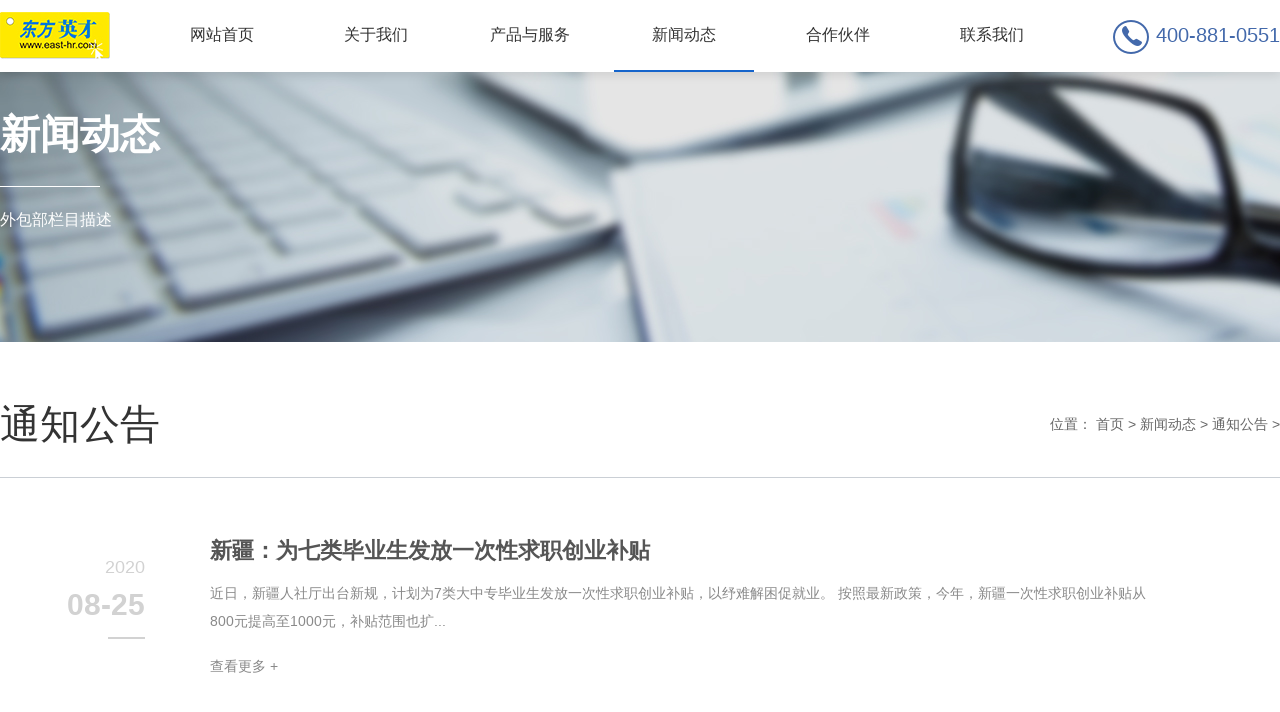

--- FILE ---
content_type: text/html
request_url: https://www.east-hr.com/a/news/tzgg/
body_size: 4262
content:
<!doctype html>
<html class="no-js">
<head>
<meta charset="utf-8">
<meta http-equiv="X-UA-Compatible" content="IE=edge">
<title>外包部_东方英才网_专业的人力资源解决方案服务商</title>
<meta name="keywords" content="外包部关键字" />
<meta name="description" content="外包部栏目描述" />
<meta name="viewport" content="initial-scale=1.0, minimum-scale=1.0, maximum-scale=2.0, user-scalable=no, width=device-width">
<link rel="stylesheet" href="/skin/css/amazeui.min.css">
<link rel="stylesheet" href="/skin/css/app.css">
<link rel="stylesheet" href="/skin/css/index.css">
<!--[if (gte IE 9)|!(IE)]><!-->
<script src="/skin/js/jquery.min.js"></script>
<!--<![endif]-->
<script src="/skin/js/amazeui.min.js"></script>
<script src="/skin/js/font_size.js"></script>
</head>
<body>
<!-- 代码区 --> 
<div id="chbnav_touch" class="c">
    <div class="chbnav_touch_top c">
        <div class="chbnav_touch_top_list c">
            <div class="chbnav_touch_top_list_a chbnav_touch_top_list_c c"></div>
            <div class="chbnav_touch_top_list_a chbnav_touch_top_list_b c"></div>
            <div class="chbnav_touch_top_list_a c"></div>
        </div>
        <a href="/">
            <div class="chbnav_touch_top_logo c"> <img src="/skin/images/logo.png" alt="东方英才网_专业的人力资源解决方案服务商"> </div>
        </a> </div>
    <div class="chbnav_touch_nav c">
        <div class="chbnav_touch_nav_box c">
            <div class="chbnav_touch_nav_title c">
                <div class="chbnav_touch_navli c"> <a href="/"><span>网站首页</span></a><img style="width: 20px;" src="/skin/images/touch_cha.png" alt="东方英才网_专业的人力资源解决方案服务商"> </div>
                <div class="chbnav_touch_navli c"> <a href="javascript:;" href="/a/about/"><span>关于我们</span></a> <img style="width:6px;margin-top:24px;" src="/skin/images/nav_li1jt.png">


                    
                    <div class="chbnav_touch_erji c"><a href=/a/about/qiyejianjie>企业简介</a><a href=/a/about/qyzz>企业资质</a><a href=/a/about/tongji>业务统计</a><a href=/a/about/wenhua>企业文化</a></div>
                     </div><div class="chbnav_touch_navli c"> <a href="javascript:;" href="/a/service/"><span>产品与服务</span></a> <img style="width:6px;margin-top:24px;" src="/skin/images/nav_li1jt.png">


                    
                    <div class="chbnav_touch_erji c"><a href=/a/service/s1>人才派遣与服务外包</a><a href=/a/service/s2>人事考试与人才测评</a><a href=/a/service/s3>E-HR综合业务</a><a href=/a/service/s4>人才培训</a><a href=/a/service/s6>人力资源服务数字化</a></div>
                     </div><div class="chbnav_touch_navli c"> <a href="javascript:;" href="/a/news/"><span>新闻动态</span></a> <img style="width:6px;margin-top:24px;" src="/skin/images/nav_li1jt.png">


                    
                    <div class="chbnav_touch_erji c"><a href=/a/news/gsxw>公司新闻</a><a href=/a/news/tzgg>通知公告</a></div>
                     </div><div class="chbnav_touch_navli c"> <a  href="/a/huoban/"><span>合作伙伴</span></a> 


                     </div><div class="chbnav_touch_navli c"> <a href="javascript:;" href="/a/contact/"><span>联系我们</span></a> <img style="width:6px;margin-top:24px;" src="/skin/images/nav_li1jt.png">


                    
                    <div class="chbnav_touch_erji c"><a href=/a/contact/gzpt>公众平台</a><a href=/a/contact/lxfs>联系方式</a><a href=/a/contact/geiwoliuyan>给我留言</a></div>
                     </div> </div>
        </div>
    </div>
</div>
<script>
$(function () {
    $('.chbnav_touch_top_list').click(function () {
        $('.chbnav_touch_nav_box').addClass('chbnav_select');
        $('body').css('position','fixed');
    });
    $('.chbnav_touch_nav_title img').click(function () {
        $('.chbnav_touch_nav_box').removeClass('chbnav_select');
        $('body').css('position','relative');
    });

    $(".chbnav_touch_navli").click(function () {

        $(".chbnav_touch_erji").slideUp();

        if($(".chbnav_touch_erji",this).css("display")=="block"){

        }else{
            $(".chbnav_touch_erji",this).slideDown();
        }
    });
})
</script>
<div class="t_head c">
<div class="t_head_a">
</div>
<div class="t_head_b" style="position: fixed; z-index: 99; background-color: white; box-shadow: 0 3px 10px rgba(0, 0, 0, .1);">
    <div class="t_head_nav">
        <div class="c_nav c">
            <div class="box_c c">
                <div class="c_nav_logo"> <a href="/"><img src="/skin/images/logo.png" alt="东方英才网_专业的人力资源解决方案服务商"></a> </div>
                <div class="c_nav_nav">
                    <div class="c_nav_nav_ul">
                        <ul>
                        <li class="c_nav_nav_li1"><a href="/">
                        <div class="c_nav_nav_li_a c ">网站首页</div>
                </a> </li>
            <li class="c_nav_nav_li1"> <a href="/a/about/">
                <div class="c_nav_nav_li_a c ">关于我们</div>
            </a>
                <div class="c_nav_nav_li_b c">
                    <ul>
                        
                        <li class="c_nav_nav_li2"> <a href="/plus/list.php?tid=27">
                            <div class="c_nav_nav_li2_b c">企业简介<i class="c_nav_nav_li2_b_i">></i></div>
                        </a> </li>
                        
                        <li class="c_nav_nav_li2"> <a href="/a/about/wenhua/">
                            <div class="c_nav_nav_li2_b c">企业文化<i class="c_nav_nav_li2_b_i">></i></div>
                        </a> </li>
                        
                        <li class="c_nav_nav_li2"> <a href="/a/about/qyzz/">
                            <div class="c_nav_nav_li2_b c">企业资质<i class="c_nav_nav_li2_b_i">></i></div>
                        </a> </li>
                        
                    </ul>
                </div>
            </li><li class="c_nav_nav_li1"> <a href="/a/service/">
                <div class="c_nav_nav_li_a c ">产品与服务</div>
            </a>
                <div class="c_nav_nav_li_b c">
                    <ul>
                        
                        <li class="c_nav_nav_li2"> <a href="/a/service/s2/">
                            <div class="c_nav_nav_li2_b c">人事考试与人才测评<i class="c_nav_nav_li2_b_i">></i></div>
                        </a> </li>
                        
                        <li class="c_nav_nav_li2"> <a href="/a/service/s1/">
                            <div class="c_nav_nav_li2_b c">人才派遣与服务外包<i class="c_nav_nav_li2_b_i">></i></div>
                        </a> </li>
                        
                        <li class="c_nav_nav_li2"> <a href="/a/service/s4/">
                            <div class="c_nav_nav_li2_b c">人才培训<i class="c_nav_nav_li2_b_i">></i></div>
                        </a> </li>
                        
                        <li class="c_nav_nav_li2"> <a href="/a/service/s3/">
                            <div class="c_nav_nav_li2_b c">E-HR综合业务<i class="c_nav_nav_li2_b_i">></i></div>
                        </a> </li>
                        
                        <li class="c_nav_nav_li2"> <a href="/a/service/s6/">
                            <div class="c_nav_nav_li2_b c">人力资源服务数字化<i class="c_nav_nav_li2_b_i">></i></div>
                        </a> </li>
                        
                    </ul>
                </div>
            </li><li class="c_nav_nav_li1"> <a href="/a/news/">
                <div class="c_nav_nav_li_a c c_nav_nav_li_a_hover">新闻动态</div>
            </a>
                <div class="c_nav_nav_li_b c">
                    <ul>
                        
                        <li class="c_nav_nav_li2"> <a href="/a/news/gsxw/">
                            <div class="c_nav_nav_li2_b c">公司新闻<i class="c_nav_nav_li2_b_i">></i></div>
                        </a> </li>
                        
                        <li class="c_nav_nav_li2"> <a href="/a/news/tzgg/">
                            <div class="c_nav_nav_li2_b c">通知公告<i class="c_nav_nav_li2_b_i">></i></div>
                        </a> </li>
                        
                    </ul>
                </div>
            </li><li class="c_nav_nav_li1"> <a href="/a/huoban/">
                <div class="c_nav_nav_li_a c ">合作伙伴</div>
            </a>
                <div class="c_nav_nav_li_b c">
                    <ul>
                        
                    </ul>
                </div>
            </li><li class="c_nav_nav_li1"> <a href="/a/contact/">
                <div class="c_nav_nav_li_a c ">联系我们</div>
            </a>
                <div class="c_nav_nav_li_b c">
                    <ul>
                        
                        <li class="c_nav_nav_li2"> <a href="/a/contact/gzpt/">
                            <div class="c_nav_nav_li2_b c">公众平台<i class="c_nav_nav_li2_b_i">></i></div>
                        </a> </li>
                        
                        <li class="c_nav_nav_li2"> <a href="/a/contact/lxfs/">
                            <div class="c_nav_nav_li2_b c">联系方式<i class="c_nav_nav_li2_b_i">></i></div>
                        </a> </li>
                        
                        <li class="c_nav_nav_li2"> <a href="/a/contact/geiwoliuyan/">
                            <div class="c_nav_nav_li2_b c">给我留言<i class="c_nav_nav_li2_b_i">></i></div>
                        </a> </li>
                        
                    </ul>
                </div>
            </li>
        </ul>
    </div>
    <div class="c_nav_nav_div" style="margin-left: 50px !important;font-size: 20px;color:#4369ab;"><img src="/skin/images/tel.png"> 400-881-0551</div>
</div>
</div>
        </div>
        </div>
        </div>
        </div>
<div class="n_banner" style="background: url(/skin/images/news.jpg);">
  <div class="n_btxt">
    <div class="n_btxt01">
      <div class="n_btxt02">新闻动态</div>
      <div class="n_btxt04">
        <div class="n_btxt05"></div>
      </div>
      <div class="n_btxt03">外包部栏目描述</div>
    </div>
  </div>
</div>
<div class="t_cont">
  <div class="n_fuwu c">
    <div class="n_fuwu_z">
      <div class="t_ser_top c">
        <div class="t_sert_l">
          <div class="t_sert_l01">通知公告</div>
        </div>
        <div class="n_sert_r">位置： <a href='http://www.east-hr.com/'>首页</a> > <a href='/a/news/'>新闻动态</a> > <a href='/a/news/tzgg/'>通知公告</a> > </div>
      </div>
      <div class="n_bottom"></div>
      <div class="n_fuwu_nr c">
        <div class="n_news c">
          <div class="n_news_posi c">
            <div class="box c"> </div>
          </div>
          <div class="n_news_ul c">
            <ul>
              <li>
                <div class="box c"> <a href="/a/news/tzgg/29.html">
                  <div class="n_news_li c">
                    <div class="n_news_li_time">
                      <div class="n_news_li_nian c">2020</div>
                      <div class="n_news_li_yue c">08-25</div>
                      <div class="n_news_li_xian c"></div>
                    </div>
                    <div class="n_news_li_con">
                      <div class="n_news_li_name c">新疆：为七类毕业生发放一次性求职创业补贴</div>
                      <div class="n_news_li_touch_time c">2023-05-10</div>
                      <div class="n_news_li_js c">近日，新疆人社厅出台新规，计划为7类大中专毕业生发放一次性求职创业补贴，以纾难解困促就业。 按照最新政策，今年，新疆一次性求职创业补贴从800元提高至1000元，补贴范围也扩...</div>
                      <div class="n_news_li_more c">查看更多 +</div>
                    </div>
                  </div>
                  </a></div>
              </li><li>
                <div class="box c"> <a href="/a/news/tzgg/28.html">
                  <div class="n_news_li c">
                    <div class="n_news_li_time">
                      <div class="n_news_li_nian c">2020</div>
                      <div class="n_news_li_yue c">08-25</div>
                      <div class="n_news_li_xian c"></div>
                    </div>
                    <div class="n_news_li_con">
                      <div class="n_news_li_name c">甘肃：精准施策帮助贫困劳动力务工就业</div>
                      <div class="n_news_li_touch_time c">2023-05-10</div>
                      <div class="n_news_li_js c">近日，甘肃省人社厅联合省财政厅、省扶贫办下发通知，就进一步做好全省就业扶贫工作提出要求。 通知明确，围绕贫困劳动力出得去、稳得住、留得下，多措并举、精准施策，帮助有...</div>
                      <div class="n_news_li_more c">查看更多 +</div>
                    </div>
                  </div>
                  </a></div>
              </li><li>
                <div class="box c"> <a href="/a/news/tzgg/27.html">
                  <div class="n_news_li c">
                    <div class="n_news_li_time">
                      <div class="n_news_li_nian c">2020</div>
                      <div class="n_news_li_yue c">08-25</div>
                      <div class="n_news_li_xian c"></div>
                    </div>
                    <div class="n_news_li_con">
                      <div class="n_news_li_name c">福建：出台实施意见 进一步推动返乡入乡创业工</div>
                      <div class="n_news_li_touch_time c">2023-05-10</div>
                      <div class="n_news_li_js c">近日，福建省人社厅、财政厅、农业农村厅联合出台《关于进一步推动返乡入乡创业工作的实施意见》，从加大返乡入乡创业政策支持力度、大力开展创业培训提升培训质量、加强返乡...</div>
                      <div class="n_news_li_more c">查看更多 +</div>
                    </div>
                  </div>
                  </a></div>
              </li><li>
                <div class="box c"> <a href="/a/news/tzgg/26.html">
                  <div class="n_news_li c">
                    <div class="n_news_li_time">
                      <div class="n_news_li_nian c">2020</div>
                      <div class="n_news_li_yue c">08-25</div>
                      <div class="n_news_li_xian c"></div>
                    </div>
                    <div class="n_news_li_con">
                      <div class="n_news_li_name c">四川：千方百计为农民工就业畅出路开门路</div>
                      <div class="n_news_li_touch_time c">2023-05-10</div>
                      <div class="n_news_li_js c">近年来，四川省委、省政府高度重视农民工工作，坚持把服务保障农民工工作作为一项战略性工程来抓。特别是今年新冠肺炎疫情发生后，四川千方百计稳定和扩大农民工就业，坚持有...</div>
                      <div class="n_news_li_more c">查看更多 +</div>
                    </div>
                  </div>
                  </a></div>
              </li><li>
                <div class="box c"> <a href="/a/news/tzgg/25.html">
                  <div class="n_news_li c">
                    <div class="n_news_li_time">
                      <div class="n_news_li_nian c">2020</div>
                      <div class="n_news_li_yue c">08-25</div>
                      <div class="n_news_li_xian c"></div>
                    </div>
                    <div class="n_news_li_con">
                      <div class="n_news_li_name c">宁夏：高层次人才电子证书正式上线</div>
                      <div class="n_news_li_touch_time c">2023-05-10</div>
                      <div class="n_news_li_js c">由宁夏自治区人才工作领导小组办公室、人社厅开发设计的宁夏高层次人才电子证书正式上线运行。即日起，宁夏首批认定的1800余名高层次人才可领取签发的电子人才证书。 按照相关签...</div>
                      <div class="n_news_li_more c">查看更多 +</div>
                    </div>
                  </div>
                  </a></div>
              </li>
            </ul>
            <div class="box c">
              <div class="dede_pages">
            <ul>
            <li><span class="pageinfo">共 <strong>1</strong>页<strong>5</strong>条记录</span></li>

            </ul>	
            </div>
            </div>
          </div>
        </div>
      </div>
    </div>
  </div>
</div>
<div class="s_footer c">
  <div class="s_footerz c">
    <div class="s_fb_l">
      <div class="s_fb_l01">联系我们</div>
      <div class="s_fb_l02">
        <div class="s_fb_l02_l" style="width: 10%;"><img src="/skin/images/ico-call.png"/></div>
        <div class="s_fb_l02_c">电话：400-881-0551</div>
      </div>
      <div class="s_fb_l02">
        <div class="s_fb_l02_l" style="width: 10%;"><img src="/skin/images/ico-time.png"/></div>
        <div class="s_fb_l02_c">工作时间：工作日 (9:00 - 17:00)</div>
      </div>
      <div class="s_fb_l02" style="padding-bottom: 30px !important;">
        <div class="s_fb_l02_l" style="width: 10%;"><img src="/skin/images/ico-location.png"/></div>
        <div class="s_fb_l02_c">地址：安徽省合肥市包河经济开发区兰州路728号中建智立方A-12#楼</div>
      </div>
    </div>
    <div class="s_fb_c">
      <div class="s_fb_c01">关于我们</div>
      <div class="s_fb_c02">
        <ul>
          
          <li><a href="/plus/list.php?tid=27">企业简介</a></li>
          
          <li><a href="/a/about/wenhua/">企业文化</a></li>
          
          <li><a href="/a/about/qyzz/">企业资质</a></li>
          
        </ul>
      </div>
    </div><div class="s_fb_c">
      <div class="s_fb_c01">产品与服务</div>
      <div class="s_fb_c02">
        <ul>
          
          <li><a href="/a/service/s2/">人事考试与人才测评</a></li>
          
          <li><a href="/a/service/s1/">人才派遣与服务外包</a></li>
          
          <li><a href="/a/service/s4/">人才培训</a></li>
          
          <li><a href="/a/service/s3/">E-HR综合业务</a></li>
          
          <li><a href="/a/service/s6/">人力资源服务数字化</a></li>
          
        </ul>
      </div>
    </div><div class="s_fb_c">
      <div class="s_fb_c01">联系我们</div>
      <div class="s_fb_c02">
        <ul>
          
          <li><a href="/a/contact/gzpt/">公众平台</a></li>
          
          <li><a href="/a/contact/lxfs/">联系方式</a></li>
          
          <li><a href="/a/contact/geiwoliuyan/">给我留言</a></li>
          
        </ul>
      </div>
    </div>
    <div class="s_hdpt">
      <div class="s_hdpt01">关注我们</div>
      <div class="s_fbma">
        <div class="s_fbma_l" >
          <!-- <img src="/skin/images/douy.jpg" width="100" height="100"/> -->
          <div class="s_fbma_l01">微信扫一扫关注</div>
          <div class="s_fbma_l02">东方英才</div>
        </div>
        <div class="s_fbma_r"><img src="/skin/images/erweima.jpg" width="100" height="100"/></div>
      </div>
    </div>
  </div>
</div>
<div class="s_footer_b">
  <div class="s_footer_b01">
    <div class="s_ftb_l">合肥东方英才人才有限公司 <a href="http://beian.miit.gov.cn/" rel="nofollow" target="_blank">皖ICP备15008693号 | </a><a href="https://www.beian.gov.cn/portal/registerSystemInfo?recordcode=34011102003470" rel="nofollow" target="_blank">皖公网安备34011102001680号</a> <a href="/sitemap.xml" target="_blank">XML地图</a></div>
  </div>
</div>
<!-- 代码区 -->
</body>
</html>

--- FILE ---
content_type: text/css
request_url: https://www.east-hr.com/skin/css/app.css
body_size: 9602
content:
/* order by shenshuai */
* {
	margin: 0;
	padding: 0;
	list-style: none;
	text-decoration: none;
	font-size: 14px;
}
.clearfix, .c {
	zoom: 1;
	clear: both;
}
.clearfix:after, .clearfix:before, .c:after, .c:before {
	display: table;
	content: "";
}
.clearfix:after, .c:after {
	clear: both;
}
/* Write your styles */
.nmargin {
	margin-right: 0%;
!important;
}
.t_an {
	width: 100%;
}
.t_an a:hover .t_an_c {
	padding-left: 25px;
	-webkit-transition: all 0.4s;
	-moz-transition: all 0.4s;
	-ms-transition: all 0.4s;
	-o-transition: all 0.4s;
	transition: all 0.4s;
}
.t_an a:hover .t_an_a {
	border: 1px solid #1564cb;
	-webkit-transition: all 0.4s;
	-moz-transition: all 0.4s;
	-ms-transition: all 0.4s;
	-o-transition: all 0.4s;
	transition: all 0.4s;
}
.t_an a {
	color: #666;
}
.t_an_a {
	width: 175px;
	height: 45px;
	line-height: 45px;
	border: 1px solid #cbcbcb;
	padding: 0 30px;
	-webkit-transition: all 0.4s;
	-moz-transition: all 0.4s;
	-ms-transition: all 0.4s;
	-o-transition: all 0.4s;
	transition: all 0.4s;
}
.t_an a:hover .t_an_b {
	color: #1564cb;
}
.t_an_b {
	width: 50%;
	float: left;
	-webkit-transition: all 0.4s;
	-moz-transition: all 0.4s;
	-ms-transition: all 0.4s;
	-o-transition: all 0.4s;
	transition: all 0.4s;
}
.t_an_c {
	width: 50%;
	float: left;
	padding-left: 15px;
	-webkit-transition: all 0.4s;
	-moz-transition: all 0.4s;
	-ms-transition: all 0.4s;
	-o-transition: all 0.4s;
	transition: all 0.4s;
}
/*白色按钮*/

.t_ban {
	width: 100%;
	padding-left: 75px;
}
.t_ban a:hover .t_ban_c {
	padding-left: 25px;
	-webkit-transition: all 0.4s;
	-moz-transition: all 0.4s;
	-ms-transition: all 0.4s;
	-o-transition: all 0.4s;
	transition: all 0.4s;
}
.t_ban a:hover .t_ban_a {
	border: 1px solid #fff;
	-webkit-transition: all 0.4s;
	-moz-transition: all 0.4s;
	-ms-transition: all 0.4s;
	-o-transition: all 0.4s;
	transition: all 0.4s;
}
.t_ban a {
	color: #fff;
}
.t_ban_a {
	width: 175px;
	height: 45px;
	line-height: 45px;
	border: 1px solid #cbcbcb;
	padding: 0 30px;
	-webkit-transition: all 0.4s;
	-moz-transition: all 0.4s;
	-ms-transition: all 0.4s;
	-o-transition: all 0.4s;
	transition: all 0.4s;
}
.t_ban_b {
	width: 50%;
	float: left;
	-webkit-transition: all 0.4s;
	-moz-transition: all 0.4s;
	-ms-transition: all 0.4s;
	-o-transition: all 0.4s;
	transition: all 0.4s;
}
.t_ban_c {
	width: 50%;
	float: left;
	padding-left: 15px;
	-webkit-transition: all 0.4s;
	-moz-transition: all 0.4s;
	-ms-transition: all 0.4s;
	-o-transition: all 0.4s;
	transition: all 0.4s;
}
/* 头部 styles */
.t_head {
	width: 100%;
}
.t_head_a {
	width: 100%;
	background: #1564cb;
}
.t_head_top {
	max-width: 1280px;
	height: 50px;
	line-height: 50px;
	margin: 0 auto;
	color: #fff;
	font-size: 14px;
}
.t_head_t_l {
	width: 50%;
	float: left;
	text-align: left;
}
.t_head_t_r {
	width: 50%;
	float: left;
	text-align: right;
}
.t_head_b {
	width: 100%;
}
.t_head_nav {
	max-width: 1360px;
	margin: 0 auto;
	height: 70px;
}
.n_nav {
	width: 100%;
	position: absolute;
	height: 50px;
	line-height: 50px;
}
.t_banner {
	width: 100%;
	height: 700px;
	color: #fff;
	text-align: center;
}
.n_banner {
	width: 100%;
	height: 270px;
	background-attachment: fixed !important;
	font-size: 80px;
	color: #fff;
	text-align: center;
	position: relative;
	margin-top: 72px;
}
.n_btxt {
	width: 100%;
	text-align: left;
	padding-top: 30px;
}
.n_btxt01 {
	max-width: 1280px;
	margin: 0 auto;
}
.n_btxt02 {
	width: 100%;
	font-size: 40px;
	font-weight: bold;
}
.n_btxt03 {
	width: 100%;
	font-size: 16px;
	line-height: 1.6;
	text-overflow: ellipsis;
	white-space: nowrap;
	overflow: hidden;
}
.n_btxt04 {
	width: 100%;
	padding: 20px 0;
}
.n_btxt05 {
	width: 100px;
	border-bottom: 1px #fff solid;
}
.t_notice {
	width: 100%;
	background: #f4f4f4;
}
.t_notice_nr {
	max-width: 1920px;
	margin: 0 auto;
	height: 75px;
	line-height: 75px;
}
.t_notice_a {
	width: 70%;
	float: left;
}
.t_notice_a a {
	color: #333333;
	-webkit-transition: all 0.4s;
	-moz-transition: all 0.4s;
	-ms-transition: all 0.4s;
	-o-transition: all 0.4s;
	transition: all 0.4s;
}
.t_notice_a a:hover {
	color: #1564cb;
}
.t_notice_b {
	width: 30%;
	float: left;
	text-align: right;
}
/* 首页内容 styles */
.t_cont {
	width: 100%;
}
.t_ser {
	max-width: 1280px;
	margin: 0 auto;
	padding-top: 35px;
}
.t_ser_top {
	width: 100%;
}
.t_sert_l {
	width: 70%;
	float: left;
	color:#666;
}
.t_sert_l01 {
	width: 100%;
	font-size: 40px;
	color: #333333;
}
.t_sert_l02 {
	width: 100%;
}
.t_sert_l03 {
	width: 80px;
	border-bottom: 1px solid #333333;
	float: left;
	padding-top: 15px;
}
.t_sert_l04 {
	width: 100%;
	float: left;
	font-size: 15px;
	color: #999;
	line-height: 1.6;
	padding-top: 15px;
}
.t_sert_r {
	width: 20%;
	float: left;
	padding-top: 45px;
	padding-left: 70px;
}
.t_ser_b {
	width: 100%;
	float: left;
	padding-top: 30px;
	padding-bottom: 30px;
}
.t_ser_b a:hover  {
	background: #3185fc;
	-webkit-transition: all 0.4s;
	-moz-transition: all 0.4s;
	-ms-transition: all 0.4s;
	-o-transition: all 0.4s;
	transition: all 0.4s;
}
.t_ser_b01 {
	overflow: hidden;
	position: relative;
	width: 23%;
	background: #f8f8f8;
	margin-right: 2%;
	float: left;
	text-align: center;
	padding: 70px 0px;
	margin-bottom: 30px;
	-webkit-transition: all 0.4s;
	-moz-transition: all 0.4s;
	-ms-transition: all 0.4s;
	-o-transition: all 0.4s;
	transition: all 0.4s;
	background-size: 100% 100%;
	background-repeat: no-repeat;
}
.t_ser_b .t_ser_b01_3 {
	margin-right: 0;
}
.t_ser_b01_bg {
	position: absolute;
	top: 0;
	left: 0;
	right: 0;
	z-index: 9;
}
.t_ser_b01_bg img {
	max-width: 100%;
	opacity: 0;
	-webkit-transform: scale(1);
	-moz-transform: scale(1);
	-ms-transform: scale(1);
	-o-transform: scale(1);
	transform: scale(1);
	-webkit-transition: all 0.4s;
	-moz-transition: all 0.4s;
	-ms-transition: all 0.4s;
	-o-transition: all 0.4s;
	transition: all 0.4s;
}
.t_ser_b01:hover>img {
	padding:5px;
}
.t_ser_b01:hover{
    background-size: 105% 105%;
}
.t_ser_b02 {
	width: 50px;
	height: 50px;
	margin: 0 auto;
}
.t_ser_b02 img {
	-webkit-transform: scale(1);
	-moz-transform: scale(1);
	-ms-transform: scale(1);
	-o-transform: scale(1);
	transform: scale(1);
	-webkit-transition: all 0.4s;
	-moz-transition: all 0.4s;
	-ms-transition: all 0.4s;
	-o-transition: all 0.4s;
	transition: all 0.4s;
}
.t_ser_b a:hover .t_ser_b02 img {
	opacity: 0;
	-webkit-transform: scale(1.1);
	-moz-transform: scale(1.1);
	-ms-transform: scale(1.1);
	-o-transform: scale(1.1);
	transform: scale(1.1);
	-webkit-transition: all 0.4s;
	-moz-transition: all 0.4s;
	-ms-transition: all 0.4s;
	-o-transition: all 0.4s;
	transition: all 0.4s;
}
.t_ser_b03 {
	width: 100%;
	font-size: 22px;
	color: #ffffff;
	line-height: 1.6;
	padding-top: 20px;
	-webkit-transition: all 0.4s;
	-moz-transition: all 0.4s;
	-ms-transition: all 0.4s;
	-o-transition: all 0.4s;
	transition: all 0.4s;
}
.t_ser_b a:hover .t_ser_b03 {
	color: #fff;
	-webkit-transition: all 0.4s;
	-moz-transition: all 0.4s;
	-ms-transition: all 0.4s;
	-o-transition: all 0.4s;
	transition: all 0.4s;
}
.t_ser_b04 {
	width: 100%;
	font-size: 14px;
	color: #666;
	line-height: 1.6;
	padding-top: 20px;
	-webkit-transition: all 0.4s;
	-moz-transition: all 0.4s;
	-ms-transition: all 0.4s;
	-o-transition: all 0.4s;
	transition: all 0.4s;
}
.t_ser_b a:hover .t_ser_b04 {
	color: #fff;
	-webkit-transition: all 0.4s;
	-moz-transition: all 0.4s;
	-ms-transition: all 0.4s;
	-o-transition: all 0.4s;
	transition: all 0.4s;
}
.t_about {
	width: 100%;
	background: url("../images/d_bg.jpg");
	background-attachment: fixed;
	padding: 50px 0;
}
.t_about_a {
	width: 100%;
}
.t_about_nr {
	max-width: 1280px;
	margin: 0 auto;
}
.t_ab_top {
	width: 100%;
}
.t_abt_l {
	width: 80%;
	float: left;
}
.t_abt_l01 {
	width: 100%;
	font-size: 40px;
	color: #fff;
}
.t_abt_l02 {
	width: 100%;
}
.t_abt_l03 {
	width: 80px;
	border-bottom: 1px solid #fff;
	float: left;
	padding-top: 15px;
}
.t_abt_l04 {
	width: 100%;
	float: left;
	font-size: 15px;
	color: #fff;
	line-height: 1.6;
	padding-top: 15px;
	padding-right: 200px;
}
.t_abt_r {
	width: 20%;
	float: left;
}
.t_about_b {
	width: 100%;
	position: relative;
}
.t_ab_bnr {
	max-width: 1280px;
	margin: auto;
}
.t_ab_bnr .page_about_time {
	background: none;
}
.t_ab_bnr .page_about_timeli {
	margin-top: 0;
}
.t_ab_bnr .page_about_time {
	height: 255px;
}
.t_about_b .page_about_time_xian {
	background-color: #ffffff;
}
.t_ab_bnr01 {
	width: 100%;
	float: left;
	padding-left: 100px;
}
.t_ab_bnr02 {
	width: 100%;
	float: left;
	font-size: 15px;
	color: #fff;
}
.sj_font {
	font-size: 70px;
	font-weight: bold;
}
.t_ab_bnr03 {
	width: 100%;
	float: left;
	font-size: 15px;
	color: #fff;
}
.am-slider-default .am-control-nav {
	display: none;
}
.t_news {
	width: 100%;
	padding: 75px 0 75px 0;
}
.t_news_a {
	max-width: 1280px;
	margin: 0 auto;
}
.t_news_a01z {
	width: 100%;
	padding-top: 50px;
}
.t_news_a01 {
	width: 45%;
	float: left;
	position: relative;
}
.t_news_a01_a {
	width: 100%;
	overflow: hidden;
	height: 420px;
}
.t_news_a01_b {
	width: 100%;
	height: 90px;
	color: #fff;
	background-color: #1564cb;
	background: rgba(0, 0, 0, 0.6);
	line-height: 90px;
	position: absolute;
	bottom: 0;
}
.t_na01b_a {
	width: 100%;
}
.t_news_a01_a img {
	overflow: hidden;
	width: 100%;
	-webkit-transform: scale(1);
	-moz-transform: scale(1);
	-ms-transform: scale(1);
	-o-transform: scale(1);
	transform: scale(1);
	-webkit-transition: all 0.4s;
	-moz-transition: all 0.4s;
	-ms-transition: all 0.4s;
	-o-transition: all 0.4s;
	transition: all 0.4s;
}
.t_na01b_01 {
	width: 80%;
	float: left;
	padding-top: 20px;
}
.t_na01b_02 {
	width: 20%;
	float: left;
	text-align: right;
	padding-right: 20px;
	-webkit-transition: all 0.4s;
	-moz-transition: all 0.4s;
	-ms-transition: all 0.4s;
	-o-transition: all 0.4s;
	transition: all 0.4s;
}
.t_news_a01 a:hover .t_na01b_02 {
	padding-right: 35px;
	-webkit-transition: all 0.4s;
	-moz-transition: all 0.4s;
	-ms-transition: all 0.4s;
	-o-transition: all 0.4s;
	transition: all 0.4s;
}
.t_na01b_03 {
	width: 100%;
	float: left;
	font-size: 15px;
	line-height: 1.6;
	padding: 0 0 0 20px;
}
.t_news_a02 {
	width: 52%;
	float: left;
	margin-left: 3%;
}
.t_news_a02 a:hover .t_news_r01 {
	background: #eee;
	-webkit-transition: all 0.4s;
	-moz-transition: all 0.4s;
	-ms-transition: all 0.4s;
	-o-transition: all 0.4s;
	transition: all 0.4s;
}
.t_news_a02 a:hover .t_news_r03_t {
	color: #084ec7;
	-webkit-transition: all 0.4s;
	-moz-transition: all 0.4s;
	-ms-transition: all 0.4s;
	-o-transition: all 0.4s;
	transition: all 0.4s;
}
.t_news_r01 {
	width: 100%;
	padding: 5px;
	border-bottom: 1px solid #f3f3f3;
	background: #fff;
	-webkit-transition: all 0.4s;
	-moz-transition: all 0.4s;
	-ms-transition: all 0.4s;
	-o-transition: all 0.4s;
	transition: all 0.4s;
}
.t_news_r02 {
	width: 15%;
	float: left;
}
.t_news_r02_t {
	width: 100%;
	text-align: right;
	font-size: 15px;
}
.t_news_r02_b {
	width: 100%;
	text-align: right;
	font-size: 20px;
}
.t_news_r03 {
	width: 85%;
	float: right;
	padding-left: 20px;
}
.t_news_r03_t {
	width: 100%;
	font-size: 16px;
	color: #333;
	font-weight: bold;
	-webkit-transition: all 0.4s;
	-moz-transition: all 0.4s;
	-ms-transition: all 0.4s;
	-o-transition: all 0.4s;
	transition: all 0.4s;
}
.t_news_r03_b {
	width: 100%;
	font-size: 14px;
	color: #666;
	line-height: 1.6;
	padding-top: 5px;
}
.t_news_a01 a:hover .t_news_a01_a img {
	-webkit-transform: scale(1.1);
	-moz-transform: scale(1.1);
	-ms-transform: scale(1.1);
	-o-transform: scale(1.1);
	transform: scale(1.1);
	-webkit-transition: all 0.4s;
	-moz-transition: all 0.4s;
	-ms-transition: all 0.4s;
	-o-transition: all 0.4s;
	transition: all 0.4s;
}
.t_hezuo {
	width: 100%;
    background: url("../images/2_bg.jpg");
}
.t_hezuo01 {
	max-width: 1280px;
	margin: 0 auto;
	padding-top: 75px;
	padding-bottom: 75px
}
.t_hezuo01 a:hover .t_hezuo02_a {
	border: 5px solid #1564cb;
	-webkit-transition: all 0.4s;
	-moz-transition: all 0.4s;
	-ms-transition: all 0.4s;
	-o-transition: all 0.4s;
	transition: all 0.4s;
}
.t_hezuo02 {
	width: 16.75%;
	float: left;
	margin-right: 2.9%;
	background: #f8f8f8;
	margin-bottom: 2%;
}
.t_hezuo02_a {
	width: 100%;
	border: 5px solid #f8f8f8;
	padding: 10px;
	-webkit-transition: all 0.4s;
	-moz-transition: all 0.4s;
	-ms-transition: all 0.4s;
	-o-transition: all 0.4s;
	transition: all 0.4s;
}
.t_hezuo02 img {
	-webkit-transform: scale(1);
	-moz-transform: scale(1);
	-ms-transform: scale(1);
	-o-transform: scale(1);
	transform: scale(1);
	-webkit-transition: all 0.4s;
	-moz-transition: all 0.4s;
	-ms-transition: all 0.4s;
	-o-transition: all 0.4s;
	transition: all 0.4s;
}
.t_hezuo01 a:hover .t_hezuo02 img {
	-webkit-transform: scale(1.1);
	-moz-transform: scale(1.1);
	-ms-transform: scale(1.1);
	-o-transform: scale(1.1);
	transform: scale(1.1);
	-webkit-transition: all 0.4s;
	-moz-transition: all 0.4s;
	-ms-transition: all 0.4s;
	-o-transition: all 0.4s;
	transition: all 0.4s;
}
.t_job {
	width: 100%;
	background: url("../images/da_bg02.jpg");
	padding: 75px 0;
}
.t_jobz {
	max-width: 1280px;
	margin: 0 auto;
}
.t_job_top {
	width: 100%;
}
.t_job_l {
	width: 50%;
	float: left;
}
.t_job_l01 {
	width: 100%;
	font-size: 40px;
	color: #fff;
}
.t_job_l02 {
	width: 100%;
}
.t_job_l03 {
	width: 80px;
	border-bottom: 1px solid #fff;
	float: left;
	padding-top: 15px;
}
.t_job_l04 {
	width: 100%;
	float: left;
	font-size: 15px;
	color: #fff;
	line-height: 1.6;
	padding-top: 15px;
	padding-right: 200px;
}
.t_job_r {
	width: 50%;
	float: left;
}
.t_job_r02 img {
	-webkit-transform: scale(1);
	-moz-transform: scale(1);
	-ms-transform: scale(1);
	-o-transform: scale(1);
	transform: scale(1);
	-webkit-transition: all 0.4s;
	-moz-transition: all 0.4s;
	-ms-transition: all 0.4s;
	-o-transition: all 0.4s;
	transition: all 0.4s;
}
.t_job_r a:hover .t_job_r01 img {
	-webkit-transform: scale(1.1);
	-moz-transform: scale(1.1);
	-ms-transform: scale(1.1);
	-o-transform: scale(1.1);
	transform: scale(1.1);
	-webkit-transition: all 0.4s;
	-moz-transition: all 0.4s;
	-ms-transition: all 0.4s;
	-o-transition: all 0.4s;
	transition: all 0.4s;
}
.t_job_r a:hover .t_job_r01 {
	border: 2px #89a1cb solid;
	-webkit-transition: all 0.4s;
	-moz-transition: all 0.4s;
	-ms-transition: all 0.4s;
	-o-transition: all 0.4s;
	transition: all 0.4s;
}
.t_job_r01 {
	width: 48%;
	float: left;
	border: 2px #fff solid;
	padding: 40px;
	margin-right: 4%;
	-webkit-transition: all 0.4s;
	-moz-transition: all 0.4s;
	-ms-transition: all 0.4s;
	-o-transition: all 0.4s;
	transition: all 0.4s;
}
.t_job_r02 {
	width: 100%;
	float: left;
	text-align: center;
}
.t_job_r03 {
	width: 100%;
	float: left;
	font-size: 18px;
	color: #fff;
	padding: 5px 0;
	text-align: center;
}
.t_job_r04 {
	width: 100%;
	float: left;
	font-size: 14px;
	color: #fff;
	text-align: center;
}
/* 内页框架 styles */
.n_fuwu {
	width: 100%;
	padding: 50px 0 0 0;
}
.n_fuwu_z {
	max-width: 1280px;
	margin: 0 auto;
}
.n_fuwu_top {
	width: 100%;
	font-size: 40px;
	color: #333;
}
.n_fuwu_nr {
	width: 100%;
	padding-top: 20px;
}
.n_bottom {
	width: 100%;
	/* height: 1px; */
	border-bottom: 1px #cacfd5 solid;
	padding-bottom: 20px;
}
.n_sert_r {
	line-height: 65px;
	float: right;
	color: #666;
	font-size: 14px;
}
.n_sert_r a {
	color: #666;
	-webkit-transition: all 0.4s;
	-moz-transition: all 0.4s;
	-ms-transition: all 0.4s;
	-o-transition: all 0.4s;
	transition: all 0.4s;
}
.n_sert_r a:hover {
	color: #1564cb;
}
.n_lx_top {
	width: 100%;
	font-size: 16px;
	color: #666;
}
.n_lx_b {
	width: 100%;
	font-size: 25px;
	color: #333;
	padding-top: 30px;
}
.n_lx_a {
	width: 100%;
}
.n_lx_a01 {
	width: 16.6%;
	border-left: 1px #e5e5e5 solid;
	margin: 30px 0;
	float: left;
	padding: 0 0px 0 40px;
}
.n_lx_a02 {
	width: 100%;
	font-size: 15px;
	color: #666;
}
.n_lx_a03 {
	width: 100%;
	font-size: 20px;
	color: #666;
}
.n_lx_a04 {
	width: 100%;
	font-size: 15px;
	line-height: 2.2;
	color: #666;
	padding-top: 20px;
}
.n_lx_a05 {
	width: 100%;
	height: 550px;
	margin-top: 20px;
	font-size: 80px;
	color: #fff;
	text-align: center;
	margin-bottom: 60px;
}
.n_job {
	width: 100%;
}
.n_job_a {
	width: 45%;
	float: left;
}
.n_job_b {
	width: 75%;
	float: left;
}
.n_job_b .ht {
	font-size: 24px;
	color: #333;
	font-weight: bold;
	width: 100%;
}
.n_job_b .ht01 {
	font-size: 14px;
	color: #333;
	width: 100%;
}
.n_job_c {
	width: 25%;
	float: left;
}
.n_job_01 {
	width: 100%;
	font-size: 24px;
	color: #333;
	font-weight: bold;
}
.n_jobxq {
	width: 100%;
	margin-top: 25px;
}
.n_jobxq_l {
	width: 65%;
	float: left;
}
.n_jobxq_l01 {
	width: 100%;
	font-size: 18px;
	font-weight: bold;
	color: #333;
	padding: 20px 0;
}
.n_jobxq_l h3 {
	width: 100%;
	font-size: 18px;
	font-weight: bold;
	color: #333;
	padding: 20px 0;
	margin-bottom: 15px;
}
.n_jobxq_l02 {
	width: 100%;
	font-size: 14px;
	color: #666;
	line-height: 2.2;
}
.n_jobxq_l p {
	width: 100%;
	font-size: 14px;
	color: #666;
	line-height: 2.2;
	margin-bottom: 15px;
}
.n_jobxq_r {
	width: 35%;
	float: left;
	padding: 30px 0;
}
.n_jobxq_r01 {
	width: 100%;
}
.n_jobxq_r02 {
	width: 100%;
	float: left;
	padding-top: 30px;
	text-align: right;
	padding-right: 20px;
}
.n_jobxq_r02 img {
	-webkit-transform: scale(1);
	-moz-transform: scale(1);
	-ms-transform: scale(1);
	-o-transform: scale(1);
	transform: scale(1);
	-webkit-transition: all 0.4s;
	-moz-transition: all 0.4s;
	-ms-transition: all 0.4s;
	-o-transition: all 0.4s;
	transition: all 0.4s;
}
.n_jobxq_r02 a:hover img {
	-webkit-transform: scale(1.1);
	-moz-transform: scale(1.1);
	-ms-transform: scale(1.1);
	-o-transform: scale(1.1);
	transform: scale(1.1);
	-webkit-transition: all 0.4s;
	-moz-transition: all 0.4s;
	-ms-transition: all 0.4s;
	-o-transition: all 0.4s;
	transition: all 0.4s;
}
.n_jltd {
	width: 100%;
	background: #f9f9f9;
	padding: 70px 0;
	margin-top: 40px;
}
.n_jltd01 {
	max-width: 1280px;
	margin: 0 auto;
}
.n_jltd02 {
	width: 100%;
	font-size: 25px;
	color: #333;
}
.n_jltd03 {
	width: 100%;
	float: left;
	padding-top: 20px;
}
.jld form {
	overflow: hidden;
}
.jld table {
	margin-bottom: 30px;
}
.jld table tbody {
	display: block;
	width: 48%;
}
.jld table tbody tr {
	display: block;
	width: 100%;
	margin-bottom: 15px;
}
.jld table tbody td {
	display: block;
	width: 100%;
}
.jld table tbody input {
	height: 50px;
	display: block;
	width: 100%;
	border: none;
	padding-left: 15px;
}
.jld table tbody select {
	height: 50px;
	display: block;
	width: 100%;
	border: none;
	padding-left: 15px;
}
.jld table tbody textarea {
	display: block;
	width: 100%;
	min-height: 180px;
	max-height: 180px;
	border: none;
	padding: 15px;
}
.jld .tjiao {
	display: block;
	width: 150px;
	height: 40px;
	color: #fff;
	margin-left: 442px;
	border: 1px solid #1564cb;
	background: #1564cb;
	float: left;
}
.jld .qxiao {
	display: block;
	width: 150px;
	height: 40px;
	color: #fff;
	margin-left: 15px;
	border: 1px solid #909090;
	background: #909090;
	float: left;
}
.btnss {
	height: 46px;
	line-height: 46px;
	padding: 0 50px;
	display: block;
	font-size: 16px;
	border: 1px solid #e5e5e5;
	color: #000;
	float: right;
	transition: all 0.5s;
	-webkit-transition: all 0.5s;
}
.btnss:hover {
	border: 1px solid #E59738;
	background: #E59738;
	color: #fff;
}
/* 底部 styles */

.s_footer {
	padding-top: 50px;
	width: 100%;
	background: url("../images/footbg.jpg") top center repeat-y;
}
.s_footerz {
	max-width: 1200px;
	margin: 0 auto;
	color: #a9a9a9;
	font-size: 14px;
}
.s_footerz a {
	color: #a9a9a9;
	-webkit-transition: all 0.4s;
	-moz-transition: all 0.4s;
	-ms-transition: all 0.4s;
	-o-transition: all 0.4s;
	transition: all 0.4s;
}
.s_footerz a:hover {
	color: #dadada;
	-webkit-transition: all 0.4s;
	-moz-transition: all 0.4s;
	-ms-transition: all 0.4s;
	-o-transition: all 0.4s;
	transition: all 0.4s;
}
.s_fb_l {
	width: 25%;
	float: left;
	margin-right: 15%;
}
.s_fb_l01 {
	width: 100%;
	color: #fff;
	font-size: 26px;
	margin-bottom: 30px;
}
.s_fb_l02 {
	width: 100%;
	float: left;
	padding-bottom: 10px;
}
.s_fb_l02_l {
	width: 15%;
	float: left;
}
.s_fb_l02_c {
	width: 85%;
	float: left;
}
.s_fb_c {
	width: 11%;
	float: left;
}
.s_fb_c01 {
	width: 100%;
	color: #fff;
	font-size: 18px;
	margin-bottom: 30px;
	line-height: 41px;
}
.s_fb_c02 {
	width: 100%;
	float: left;
}
.s_fb_c02 ul li {
	margin-bottom: 10px;
}
.s_fb_c02 ul li a {
	width: 100%;
	display: block;
	color: #a9a9a9;
	font-size: 14px;
}
.s_hdpt {
	width: 25%;
	float: left;
	padding: 0 0 0 60px;
}
.s_hdpt01 {
	width: 100%;
	float: left;
	color: #fff;
	font-size: 26px;
	margin-bottom: 30px;
}
.s_footer_b {
	width: 100%;
	font-size: 14px;
	height: 70px;
	line-height: 70px;
	background: #141414;
	color: #a9a9a9;
}
.s_footer_b a {
	color: #a9a9a9;
}
.s_footer_b01 {
	max-width: 1200px;
	margin: 0 auto;
}
.s_ftb_l {
	width: 70%;
	float: left;
}
.s_ftb_r {
	width: 30%;
	float: left;
	text-align: right;
}
.s_ftb_r a {
	color: #a9a9a9;
}
.s_fbma {
	width: 100%;
	float: left;
	border-bottom: 1px #ababab solid;
	padding-bottom: 20px;
}
.s_fbma_l {
	width: 50%;
	float: left;
	color: #a9a9a9;
	;
}
.s_fbma_l01 {
	width: 100%;
	float: left;
	font-size: 14px;
}
.s_fbma_l02 {
	width: 100%;
	float: left;
	font-size: 20px;
}
.s_fbma_r {
	width: 50%;
	float: left;
}
.am-slider-default {
	background: none;
}
.am-slider-default {
	-webkit-box-shadow: none;
	box-shadow: none;
}
/*nav*/
.c_nav {
	height: 70px;
	background-color: #ffffff;
}
.c_nav_logo {
	float: left;
	line-height: 70px;
}
.c_nav_nav {
	float: right;
	line-height: 70px;
}
.c_nav_nav_ul {
	float: left;
}
.c_nav_nav_div {
	float: left;
}
.c_nav_nav_li1 {
	float: left;
	width: 140px;
	text-align: center;
	margin-left: 14px;
	position: relative;
}
.c_nav_nav_li_a {
	font-size: 16px;
	color: #333333;
}
.c_nav_nav_li1 .c_nav_nav_li_a_hover {
	border-bottom: 2px solid #1564cb;
}
.c_nav_nav_li_b {
	position: absolute;
	top: 70px;
	left: 0;
	z-index: 99;
	padding: 0;
	background-image: linear-gradient(90deg, #0F76F7, #0568e2);
	-webkit-transition: all 0.4s;
	-moz-transition: all 0.4s;
	-ms-transition: all 0.4s;
	-o-transition: all 0.4s;
	transition: all 0.4s;
}
.c_nav_nav_li1:hover .c_nav_nav_li_b {
	padding: 20px 0;
/*border-bottom-left-radius: 20px;*/
/*border-bottom-right-radius: 20px;*/
}
.c_nav_nav_li2 {
	width: 170px;
	text-align: left;
	/*background-color: #1564cb;*/
	position: relative;
}
.c_nav_nav_li2_b {
	height: 0;
	overflow: hidden;
	line-height: 36px;
	color: #ffffff;
	font-size: 14px;
	padding-left: 10px;
	-webkit-transition: all 0.4s;
	-moz-transition: all 0.4s;
	-ms-transition: all 0.4s;
	-o-transition: all 0.4s;
	transition: all 0.4s;
}
.c_nav_nav_li1:hover .c_nav_nav_li2_b {
	height: 36px;
}
.c_nav_nav_li2_b_i {
	font-weight: bolder;
	font-style: normal;
	float: right;
	margin-right: 0;
	font-family: SimSun;
	color: #0568e2;
	-webkit-transition: all 0.4s;
	-moz-transition: all 0.4s;
	-ms-transition: all 0.4s;
	-o-transition: all 0.4s;
	transition: all 0.4s;
}
.c_nav_nav_li2_b:hover {
	color: #a7ccfe;
	/*background-color: #1564cb;*/
}
.c_nav_nav_li2_b:hover .c_nav_nav_li2_b_i {
	margin-right: 10px;
	color: #fff;
}
.c_nav_nav_li_c {
	position: absolute;
	top: 0;
	left: 160px;
	width: 140px;
	background-color: #2c3038;
}
.c_nav_nav_li3_div {
	height: 0;
	overflow: hidden;
	line-height: 38px;
	background-color: #2c3038;
	padding-left: 20px;
	color: #ffffff;
	font-size: 14px;
	-webkit-transition: all 0.4s;
	-moz-transition: all 0.4s;
	-ms-transition: all 0.4s;
	-o-transition: all 0.4s;
	transition: all 0.4s;
}
.c_nav_nav_li3_div:hover {
	background-color: #414141;
	color: #BBA26C;
}
.c_nav_nav_li2:hover .c_nav_nav_li3_div {
	height: 38px;
}
.n_news_li {
	padding: 0 35px;
	background-color: #ffffff;
	height: 194px;
	width: 100%;
	-webkit-transition: all 0.3s;
	-moz-transition: all 0.3s;
	-ms-transition: all 0.3s;
	-o-transition: all 0.3s;
	transition: all 0.3s;
}
.n_news_li:hover {
	background: #fbfbfb;
	border-bottom: none;
}
.n_news_li_time {
	float: left;
	text-align: right;
	width: 110px;
	margin-top: 55px;
}
.n_news_li_nian {
	font-size: 18px;
	color: #d2d2d2;
	-webkit-transition: all 0.3s;
	-moz-transition: all 0.3s;
	-ms-transition: all 0.3s;
	-o-transition: all 0.3s;
	transition: all 0.3s;
}
.n_news_li:hover .n_news_li_nian {
	color: #1564cb;
}
.n_news_li_yue {
	font-size: 30px;
	font-weight: bolder;
	color: #d2d2d2;
	-webkit-transition: all 0.3s;
	-moz-transition: all 0.3s;
	-ms-transition: all 0.3s;
	-o-transition: all 0.3s;
	transition: all 0.3s;
}
.n_news_li:hover .n_news_li_yue {
	color: #1564cb;
}
.n_news_li_xian {
	margin-top: 8px;
	width: 37px;
	height: 2px;
	float: right;
	background-color: #d2d2d2;
}
.n_news_li_con {
	float: left;
	width: 950px;
	margin-left: 65px;
}
.n_news_li_name {
	margin-top: 35px;
	font-size: 22px;
	font-weight: bold;
	color: #555;
	-webkit-transition: all 0.4s;
	-moz-transition: all 0.4s;
	-ms-transition: all 0.4s;
	-o-transition: all 0.4s;
	transition: all 0.4s;
}
.n_news_li:hover .n_news_li_name {
	color: #1564cb;
}
.n_news_li_js {
	margin-top: 11px;
	line-height: 28px;
	font-size: 14px;
	color: #898989;
}
.n_news_li_more {
	margin-top: 20px;
	font-size: 14px;
	color: #898989;
}
.n_news_ul li {
	margin-bottom: 5px;
}
.n_news_li_touch_time {
	display: none;
}
.nca {
	min-height: 700px;
}
.wds {
/*width: 1200px;*/
    /*margin: 0 auto;*/

}
.newlbt {
	font-size: 44px;
	color: #222;
	text-align: center;
	margin-bottom: 60px;
}
.zpxxnr {
	margin-bottom: 50px;
}
.zpxxnr ul li {
	float: left;
	margin: 0 30px 22px 0;
}
.zpxxnr ul li a {
	border: 1px solid #EBEBEB;
	display: block;
	width: 625px;
	height: 272px;
	padding: 20px;
	transition: all .3s;
	-moz-transition: all .3s;	/* Firefox 4 */
	-webkit-transition: all .3s;	/* Safari 和 Chrome */
	-o-transition: all .3s;	/* Opera */
}
.zpxxnr ul li a:hover {
	box-shadow: 0 0 14px #cecaca;
	transition: all .3s;
	-moz-transition: all .3s;	/* Firefox 4 */
	-webkit-transition: all .3s;	/* Safari 和 Chrome */
	-o-transition: all .3s;	/* Opera */
}
.zpxxnr ul li a:hover .nwsmor {
	color: #fff;
	border: 1px solid #1564cb !important;
	background: #1564cb;
	-webkit-transition: all .3s;
	-moz-transition: all .3s;
	-ms-transition: all .3s;
	-o-transition: all .3s;
	transition: all .3s;
}
.zpxxnr ul li a:hover .nwsmor b {
	border-top: 1px solid #fff;
	border-right: 1px solid #fff;
	-webkit-transition: all .3s;
	-moz-transition: all .3s;
	-ms-transition: all .3s;
	-o-transition: all .3s;
	transition: all .3s;
	right: 25px;
}
.zpwcl {
	float: left;
	width: 70%;
}
.zpwcl .zplbt {
	font-size: 24px;
	font-weight: bold;
	color: #000;
	display: block;
}
.zpwcl .zpljj {
	font-size: 14px;
	color: #585858;
	display: block;
	line-height: 54px;
}
.zpwcl .zpljj b {
	font-weight: 100;
	padding: 0 10px;
}
.zpwcl .zpljj2 {
	display: block;
	overflow: hidden;
	margin-bottom: 20px;
}
.zpwcl .zpljj2 b {
	display: block;
	padding: 7px 10px;
	background: #F5F5F5;
	color: #8C8C8C;
	border-radius: 3px;
	float: left;
	margin-right: 5px;
	font-weight: normal;
}
.zpwcl .zpljj3 {
	display: block;
	font-size: 14px;
	color: #666;
	width: 85%;
}
.zpwcr {
	float: right;
	width: 30%;
}
.zpwcr .wzpnm {
	display: block;
	height: 168px;
	line-height: 138px;
	text-align: right;
}
.zpwcr .nwsmor {
	float: right;
}
.nwsmor:hover {
	color: #fff;
	border: 1px solid #E59738 !important;
	background: #E59738;
	-webkit-transition: all .3s;
	-moz-transition: all .3s;
	-ms-transition: all .3s;
	-o-transition: all .3s;
	transition: all .3s;
}
.nwsmor:hover b {
	border-top: 1px solid #fff;
	border-right: 1px solid #fff;
	-webkit-transition: all .3s;
	-moz-transition: all .3s;
	-ms-transition: all .3s;
	-o-transition: all .3s;
	transition: all .3s;
	right: 25px;
}
.nwsmor {
	display: block;
	width: 150px;
	border: 1px solid #666;
	height: 42px;
	line-height: 42px;
	padding-left: 30px;
	font-size: 14px;
	color: #666;
	border-radius: 3px;
	position: relative;
}
.nwsmor b {
	font-weight: normal;
	transform: rotate(45deg);
	-ms-transform: rotate(45deg); 	/* IE 9 */
	-moz-transform: rotate(45deg); 	/* Firefox */
	-webkit-transform: rotate(45deg); /* Safari 和 Chrome */
	-o-transform: rotate(45deg); 	/* Opera */
	border-top: 1px solid #666;
	border-right: 1px solid #666;
	display: block;
	width: 8px;
	height: 8px;
	position: absolute;
	top: 16px;
	right: 30px;
	-webkit-transition: all .3s;
	-moz-transition: all .3s;
	-ms-transition: all .3s;
	-o-transition: all .3s;
	transition: all .3s;
}
.page_about_jj_img {
	width: 595px;
	height: 323px;
	float: left;
}
.page_about_jj_con {
	width: 648px;
	float: right;
}
.page_about_jj_con_name {
	color: #000000;
	font-size: 30px;
}
.page_about_jj_con_js {
	margin-top: -10px;
	font-size: 14px;
	color: #666666;
	line-height: 30px;
}
.page_about_jj {
	margin-top: 40px;
}
.page_about_time {
	height: 312px;
	margin-top: 40px;
	background: url(../images/page_about_time.jpg);
	position: relative;
}
.page_about_time_xian {
	width: 100%;
	height: 1px;
	position: absolute;
	bottom: 130px;
	left: 0;
	right: 0;
	background-color: #5e89c2;
}
.box {
	width: 1280px;
	margin: 0 auto;
}
.box_nn {
	width: 1200px;
	margin: 0 auto;
}
.page_about_time_li {
	width: 90%;
}
.page_about_time_li_name {
	font-size: 70px;
	font-family: Impact;
	color: #ffffff;
}
.page_about_time_li_name span {
	font-size: 16px;
	font-family: "Microsoft YaHei";
}
.page_about_time_li_icon img {
	display: initial !important;
	width: auto !important;
}
.page_about_time_li_js {
	font-size: 16px;
	color: #ffffff;
	padding-left: 3px;
	margin-top: 20px;
}
.page_about_time .am-slider-default .am-direction-nav a {
	top: 60%;
}
.page_about_time .am-slider-default .am-direction-nav .am-prev {
	left: -60px;
}
.page_about_time .am-slider-default .am-direction-nav .am-next {
	right: -60px;
}
.page_about_time .am-direction-nav {
/*display: none;*/
}
.page_about_time .am-slider-default {
	margin: 0;
}
.page_about_timeli {
	margin-top: 57px;
}
.page_about_fuwu {
	width: 1280px;
	margin: 0 auto;
}
.page_about_fuwu_name {
	font-size: 30px;
	color: #000000;
	margin-top: 50px;
}
.page_about_fuwu_js {
	font-size: 14px;
	color: #666666;
	margin-top: 18px;
}
/*show_new.html*/
.newshowbox {
	width: 835px;
	padding: 30px 0;
	float: left;
}
.newshowbox_r {
	width: 306px;
	float: right;
	margin: 0 0 50px 0;
}
.newshow_name {
	font-size: 28px;
	color: #333333;
	font-weight: bold;
	line-height: 30px;
}
.newshow_zx div {
	float: left;
	font-size: 14px;
	color: #999999;
}
.newshow_ctrl a {
	color: #999999;
	font-weight: 600;
	margin-right: 10px;
	-webkit-transition: all 0.3s;
	-moz-transition: all 0.3s;
	-ms-transition: all 0.3s;
	-o-transition: all 0.3s;
	transition: all 0.3s;
}
.newshow_ctrl a:hover {
	color: #333;
}
.newshow_follow {
	margin-right: 20px;
}
.newshow_fx .bdsharebuttonbox a {
	margin: 0 6px 0 0;
}
.newshow_fx {
	margin-left: 30px;
}
.newshow_zx {
	margin-top: 20px;
}
.newshow_title {
	padding-bottom: 16px;
}
.newshow_zx .newshow_back {
	float: right;
}
.newshow_back a {
	color: #999999;
	-webkit-transition: all 0.3s;
	-moz-transition: all 0.3s;
	-ms-transition: all 0.3s;
	-o-transition: all 0.3s;
	transition: all 0.3s;
}
.newshow_back a:hover {
	color: #333333;
}
.newshow_cont {
	font-size: 16px;
	color: #666666;
	line-height: 30px;
	margin-top: 24px;
}
.newshow_cont p {
	margin-bottom: 40px;
	font-size: 16px;
	line-height: 30px;
}
.newshow_cont h3 {
	font-weight: bold;
	font-size: 16px;
	margin-bottom: 15px;
	color: #333;
}
.newshow_cont h4 {
	font-weight: bold;
	font-size: 14px;
	margin-bottom: 15px;
	color: #333;
}
/**/
.newshow_aboutsearch {
	font-size: 14px;
	color: #333;
	font-weight: bold;
}
.newshow_aboutsearch a {
	color: #333333;
	-webkit-transition: all 0.3s;
	-moz-transition: all 0.3s;
	-ms-transition: all 0.3s;
	-o-transition: all 0.3s;
	transition: all 0.3s;
}
.newshow_aboutsearch a:hover {
	color: #666666;
}
.newshow_pjs {
	float: left;
	margin-top: 20px;
	font-size: 14px;
	color: #333333;
	line-height: 28px;
}
.newshow_p a {
	color: #333333;
	padding-bottom: 2px;
	border-bottom: 1px solid #666666;
}
.newshow_p {
	float: left;
}
.newshow_pjs_fx {
	float: right;
}
.newshow_bottom {
	margin-top: 14px;
}
.newshow_back {
	float: right;
	font-size: 14px;
	margin-top: 25px;
}
.newshowbox_r_b {
	padding: 25px 20px;
	margin-top: 32px;
	width: 306px;
	/*height: 343px;*/
	border: 7px solid #F3F3F3;
}
.show_prev_title {
	font-size: 20px;
	color: #555555;
	font-weight: 600;
	margin-top: 30px;
}
.show_prev_time {
	font-size: 12px;
	color: #555555;
	margin-top: 5px;
}
.show_prev_name {
	font-size: 16px;
	color: #555555;
	line-height: 30px;
}
.newshowbox_r_b_prev {
	border-bottom: 1px solid #ECECEC;
	padding-bottom: 26px;
}
.show_chanpin_touch {
	display: none;
}
.prenextpage_touch {
	display: none;
}
.banner {
	height: 700px;
	overflow: hidden;
	position: relative;
	z-index: 9;
}
.pc_banner {
	height: 630px;
	margin-top: 70px;
}
.banner_bg {
	position: absolute;
	height: 100%;
	width: 50%;
	z-index: 9;
	background: rgba(12,77,162,0.6);
}
.banner_li {
	width: 100%;
	height: 500px;
	background-size: auto 100% !important;
}
.touch_banner .am-slider-default .am-control-nav {
	display: block;
}
.banner .am-slider-default .am-control-nav {
	bottom: 15px;
}
.banner .am-slider-default .am-control-nav li a {
	width: 15px;
	height: 15px;
	background-color: #ffffff;
	-webkit-transition: all 0.4s;
	-moz-transition: all 0.4s;
	-ms-transition: all 0.4s;
	-o-transition: all 0.4s;
	transition: all 0.4s;
}
.banner .am-slider-default .am-control-nav li a:hover {
	background-color: rgba(255,255,255, .7);
}
.banner .am-slider-default .am-control-nav li a.am-active {
	width: 40px;
}
.banner .am-direction-nav {
	display: none;
}
.show_page p {
	margin-bottom: 40px;
	font-size: 16px;
	color: #666666;
	line-height: 30px;
}
.show_page h3 {
	font-size: 18px;
}
#yema .pages a {
	width: auto !important;
	padding: 0 10px !important;
}
/*banner*/
.slider-container {
	position: relative;
	height: 100%;
	-webkit-user-select: none;
	-moz-user-select: none;
	-ms-user-select: none;
	user-select: none;
	cursor: all-scroll;
}
.slider-control {
	z-index: 2;
	position: absolute;
	top: 0;
	width: 12%;
	height: 100%;
	-webkit-transition: opacity 0.3s;
	transition: opacity 0.3s;
	will-change: opacity;
	opacity: 0;
}
.slider-control.inactive:hover {
	cursor: auto;
}
.slider-control:not(.inactive):hover {
	opacity: 1;
	cursor: pointer;
}
.slider-control.left {
	left: 0;
	background: -webkit-linear-gradient(left, rgba(0, 0, 0, 0.18) 0%, rgba(0, 0, 0, 0) 100%);
	background: linear-gradient(to right, rgba(0, 0, 0, 0.18) 0%, rgba(0, 0, 0, 0) 100%);
}
.slider-control.right {
	right: 0;
	background: -webkit-linear-gradient(left, rgba(0, 0, 0, 0) 0%, rgba(0, 0, 0, 0.18) 100%);
	background: linear-gradient(to right, rgba(0, 0, 0, 0) 0%, rgba(0, 0, 0, 0.18) 100%);
}
.slider-pagi {
	position: absolute;
	z-index: 3;
	left: 50%;
	bottom: 2rem;
	-webkit-transform: translateX(-50%);
	transform: translateX(-50%);
	font-size: 0;
	list-style-type: none;
}
.slider-pagi__elem {
	position: relative;
	display: inline-block;
	vertical-align: top;
	width: 2rem;
	height: 2rem;
	margin: 0 0.5rem;
	border-radius: 50%;
	border: 2px solid #fff;
	cursor: pointer;
}
.slider-pagi__elem:before {
	content: "";
	position: absolute;
	left: 50%;
	top: 50%;
	width: 1.2rem;
	height: 1.2rem;
	background: #fff;
	border-radius: 50%;
	-webkit-transition: -webkit-transform 0.3s;
	transition: -webkit-transform 0.3s;
	transition: transform 0.3s;
	transition: transform 0.3s, -webkit-transform 0.3s;
	-webkit-transform: translate(-50%, -50%) scale(0);
	transform: translate(-50%, -50%) scale(0);
}
.slider-pagi__elem.active:before, .slider-pagi__elem:hover:before {
	-webkit-transform: translate(-50%, -50%) scale(1);
	transform: translate(-50%, -50%) scale(1);
}
.slider {
	z-index: 1;
	position: relative;
	height: 100%;
}
.slider.animating {
	-webkit-transition: -webkit-transform 0.5s;
	transition: -webkit-transform 0.5s;
	transition: transform 0.5s;
	transition: transform 0.5s, -webkit-transform 0.5s;
	will-change: transform;
}
.slider.animating .slide__bg {
	-webkit-transition: -webkit-transform 0.5s;
	transition: -webkit-transform 0.5s;
	transition: transform 0.5s;
	transition: transform 0.5s, -webkit-transform 0.5s;
	will-change: transform;
}
.slide {
	position: absolute;
	top: 0;
	width: 100%;
	height: 100%;
	overflow: hidden;
}
.slide.active .slide__overlay, .slide.active .slide__text {
	opacity: 1;
	-webkit-transform: translateX(0);
	transform: translateX(0);
}
.slide__bg {
	position: absolute;
	top: 0;
	left: -50%;
	width: 100%;
	height: 100%;
	background-size: cover;
	will-change: transform;
}
.slide:nth-child(1) {
	left: 0;
}
.slide:nth-child(1) .slide__bg {
	left: 0;/*background-image: url("../images/3d-slider-3.jpg");*/
}
.slide:nth-child(1) .slide__overlay-path {
	fill: #e99c7e;
}
.slide__overlay-path {
	fill: #1564cb !important;
}
@media (max-width: 991px) {
.slide:nth-child(1) .slide__text {
	background-color: rgba(233, 156, 126, 0.8);
}
}
.slide:nth-child(2) {
	left: 100%;
}
.slide:nth-child(2) .slide__bg {
	left: -50%;
	background-image: url("../images/3d-slider-2.jpg");
}
.slide:nth-child(2) .slide__overlay-path {
	fill: #e1ccae;
}
@media (max-width: 991px) {
.slide:nth-child(2) .slide__text {
	background-color: rgba(225, 204, 174, 0.8);
}
}
.slide:nth-child(3) {
	left: 200%;
}
.slide:nth-child(3) .slide__bg {
	left: -100%;
	background-image: url("../images/3d-slider-1.jpg");
}
.slide:nth-child(3) .slide__overlay-path {
	fill: #adc5cd;
}
@media (max-width: 991px) {
.slide:nth-child(3) .slide__text {
	background-color: rgba(173, 197, 205, 0.8);
}
}
.slide:nth-child(4) {
	left: 300%;
}
.slide:nth-child(4) .slide__bg {
	left: -150%;
	background-image: url("../images/3d-slider-4.jpg");
}
.slide:nth-child(4) .slide__overlay-path {
	fill: #cbc6c3;
}
@media (max-width: 991px) {
.slide:nth-child(4) .slide__text {
	background-color: rgba(203, 198, 195, 0.8);
}
}
.slide__content {
	position: absolute;
	top: 0;
	left: 0;
	width: 100%;
	height: 100%;
}
.slide__overlay {
	position: absolute;
	bottom: 0;
	left: 0;
	height: 100%;
	min-height: 810px;
	-webkit-transition: opacity 0.2s 0.5s, -webkit-transform 0.5s 0.5s;
	transition: opacity 0.2s 0.5s, -webkit-transform 0.5s 0.5s;
	transition: transform 0.5s 0.5s, opacity 0.2s 0.5s;
	transition: transform 0.5s 0.5s, opacity 0.2s 0.5s, -webkit-transform 0.5s 0.5s;
	will-change: transform, opacity;
	-webkit-transform: translate3d(-20%, 0, 0);
	transform: translate3d(-20%, 0, 0);
	opacity: 0;
}
@media (max-width: 991px) {
.slide__overlay {
	display: none;
}
}
.slide__overlay path {
	opacity: 0.8;
}
.slide__text {
	/*position: absolute;*/
	width: 38%;
	/*bottom: 15%;*/
    /*left: 12%;*/
	color: #fff;
	-webkit-transition: opacity 0.5s 0.8s, -webkit-transform 0.5s 0.8s;
	transition: opacity 0.5s 0.8s, -webkit-transform 0.5s 0.8s;
	transition: transform 0.5s 0.8s, opacity 0.5s 0.8s;
	transition: transform 0.5s 0.8s, opacity 0.5s 0.8s, -webkit-transform 0.5s 0.8s;
	will-change: transform, opacity;
	-webkit-transform: translateY(-50%);
	transform: translateY(-50%);
	opacity: 0;
}
@media (max-width: 991px) {
.slide__text {
	left: 0;
	bottom: 0;
	width: 100%;
	height: 20rem;
	text-align: center;
	-webkit-transform: translateY(50%);
	transform: translateY(50%);
	-webkit-transition: opacity 0.5s 0.5s, -webkit-transform 0.5s 0.5s;
	transition: opacity 0.5s 0.5s, -webkit-transform 0.5s 0.5s;
	transition: transform 0.5s 0.5s, opacity 0.5s 0.5s;
	transition: transform 0.5s 0.5s, opacity 0.5s 0.5s, -webkit-transform 0.5s 0.5s;
	padding: 0 1rem;
}
}
.slide__text-heading {
	font-size: 50px;
	margin-bottom: 2rem;
	font-weight: normal;
}
@media (max-width: 991px) {
.slide__text-heading {
	line-height: 20rem;
	font-size: 3.5rem;
}
}
.slide__text-desc {
	font-size: 20px;
	margin-bottom: 1.5rem;
}
@media (max-width: 991px) {
.slide__text-desc {
	display: none;
}
}
.slide__text-link {
	color: #ffffff;
	border: 1px solid #ffffff;
	z-index: 5;
	margin-top: 20px;
	display: inline-block;
	position: relative;
	padding: 10px 50px;
	cursor: pointer;
	font-size: 16px;
	-webkit-perspective: 1000px;
	perspective: 1000px;
}
@media (max-width: 991px) {
.slide__text-link {
	display: none;
}
}
.slide__text-link:before {
	z-index: -1;
	content: "";
	position: absolute;
	top: 0;
	left: 0;
	width: 100%;
	height: 100%;
	background: rgba(255,255,255,0);
	-webkit-transform-origin: 50% 100%;
	transform-origin: 50% 100%;
	-webkit-transform: rotateX(-85deg);
	transform: rotateX(-85deg);
	-webkit-transition: -webkit-transform 0.3s;
	transition: -webkit-transform 0.3s;
	transition: transform 0.3s;
	transition: transform 0.3s, -webkit-transform 0.3s;
	will-change: transform;
}
.slide__text-link:hover:before {
	-webkit-transform: rotateX(0);
	transform: rotateX(0);
	background: rgba(255,255,255,1);
}
.slide__text_box {
	width: 1280px;
	margin: 0 auto;
	position: relative;
	z-index: 99;
	padding-top: 80px;
	text-align: left;
}
/*banner*/

.t_hezuo01_c {
	margin-top: 40px;
}
#chbnav_touch {
	display: none;
}
.touch_banner {
	display: none;
}
 @media screen and (max-width: 640px) {
#chbnav_touch {
	display: block;
}
.chbnav_touch_nav .chbnav_select {
	left: 0;
}
.chbnav_touch_nav_box {
	position: fixed;
	top: 0;
	overflow: auto;
	left: -100%;
	width: 100%;
	height: 100%;
	z-index: 1000;
	background: #fff;
	-webkit-transition: all 0.4s;
	-moz-transition: all 0.4s;
	-ms-transition: all 0.4s;
	-o-transition: all 0.4s;
	transition: all 0.4s;
}
.chbnav_touch_navli {
	padding: 0 5%;
}
.chbnav_touch_navli b {
	font-family: "Microsoft YaHei";
	float: right;
	font-size: 15px;
}
.chbnav_touch_erji {
	display: none;
	background-color: #f1f1f1;
	padding-left: 20px;
}
.chbnav_touch_erji a {
	display: block;
	font-size: 16px;
	color: #333333;
}
.chbnav_touch_top_logo {
	position: absolute;
	height: 100%;
	left: 4%;
}
.chbnav_touch_nav_title {
	height: 58px;
	line-height: 58px;
	border-bottom: 1px solid #DDDDDD;
}
.chbnav_touch_nav_title span {
	font-size: 18px;
	color: #16436C;
	float: left;
}
.chbnav_touch_nav_title img {
	float: right;
	margin-top: 19px;
}
.chbnav_touch_top_logo img {
	height: 80%;
	margin-top: 8px;
}
.right_fd {
	display: none;
}
.chbnav_touch_top {
	position: relative;
	height: 60px;
	width: 100%;
	border-bottom: 1px solid #ddd;
	background-color: #ffffff;
}
.nn_banner_mouse_img {
	display: none;
}
.nn_banner_li {
	height: 160px !important;
	background-size: 100% auto !important;
}
.nn_banner_title {
	height: 120px;
}
.chbnav_touch_top_list {
	position: absolute;
	right: 4%;
	width: 36px;
	height: 100%;
}
.nn_banner_js {
	display: none;
}
.nn_banner_name {
	font-size: 18px;
	font-weight: normal;
	bottom: 20px;
	line-height: normal;
}
.nn_banner .am-slider-a1 .am-control-nav {
	bottom: 10px;
	left: 0;
	right: 0;
}
.nn_banner .am-slider-a1 .am-control-nav li a {
	width: 14px;
	height: 1px;
}
.chb_anli_con_touch .am-slider-a1 .am-control-nav {
	display: none;
}
.chb_anli_con_touch .am-slider .am-slides>li p {
	text-align: center;
	position: absolute;
	width: 100%;
	height: 50px;
	line-height: 50px;
	bottom: 0;
	font-size: 16px;
	left: 0;
	right: 0;
	color: #ffffff;
	background: linear-gradient(to top, rgba(0, 0, 0, 0.7), transparent);
}
.chb_fuwu_touch_a {
	padding: 30px 3%;
}
.chb_fuwu_touch_a_title {
	font-size: 22px;
	color: #333333;
}
.chb_fuwu_touch_a_ul p {
	width: 50%;
	float: left;
	line-height: 26px;
	word-wrap: normal;
	text-overflow: ellipsis;
	white-space: nowrap;
	overflow: hidden;
}
.chb_fuwu_touch_a_ul p img {
	width: 25px;
	margin-right: 10px;
	vertical-align: middle;
}
.chb_fuwu_touch_a_ul p span {
	vertical-align: middle;
	font-size: 14px;
}
.chb_fuwu_touch_a_entitle {
	font-size: 18px;
	color: #666666;
	margin-bottom: 6px;
}
.chbnav_touch_top_list_c {
	margin-top: 20px !important;
}
.chbnav_touch_top_list_a {
	width: 90%;
	height: 1px;
	margin: 0 auto;
	background-color: #666666;
}
.chbnav_touch_top_list_b {
	margin: 8px auto;
}
.t_head {
	display: none;
}
.banner {
	height: 240px;
}
.banner .am-slider-default {
	margin: 0;
}
.banner_li {
	height: 240px;
}
.t_banner {
	height: 240px;
}
.t_notice {
	display: none;
}
.t_ser {
	width: 94%;
	padding-top: 20px;
}
.t_sert_l {
	float: none;
	width: 100%;
}
.t_sert_l01 {
	font-size: 26px;
}
.t_sert_r {
	display: none;
}
.t_ser_b01 {
	width: 50%;
	margin-right: 0;
	/*padding: 20px 6px;*/
	margin-bottom: 15px;
}
.t_ser_b03 {
	font-size: 18px;
	word-wrap: normal;
	text-overflow: ellipsis;
	white-space: nowrap;
	overflow: hidden;
}
.t_about {
	background-attachment: initial;
	padding: 20px 0;
}
.t_about_nr {
	width: 94%;
}
.t_abt_l {
	float: none;
	width: 100%;
}
.t_abt_l04 {
	padding-right: 0;
}
.t_abt_l01 {
	font-size: 26px;
}
.t_abt_r {
	display: none;
}
.t_ab_bnr {
	width: 94%;
	padding-top: 20px;
}
.t_ab_bnr01 {
	padding-left: 0;
	width: 80%;
	float: none;
	margin: 0 auto;
}
.t_ab_bnr .am-slider-default .am-direction-nav .am-prev {
	left: 0;
}
.t_ab_bnr .am-slider-default .am-direction-nav .am-next {
	right: 0;
}
.t_news {
	padding: 20px 0 0 0;
}
.t_news_a {
	width: 94%;
}
.t_news_a01z {
	padding-top: 20px;
}
.t_news_a01 {
	width: 100%;
	float: none;
}
.t_news_a02 {
	margin-left: 0;
	width: 100%;
	float: none;
	margin-top: 10px;
}
.t_news_r01 {
	padding: 20px 0;
}
.t_news_r02_b {
	font-size: 16px;
}
.t_news_r03 {
	padding-left: 10px;
}
.t_news_r03_b {
	padding-top: 0;
	overflow : hidden;
	text-overflow: ellipsis;
	display: -webkit-box;
	-webkit-line-clamp: 2;
	-webkit-box-orient: vertical;
}
.t_hezuo01 {
	padding-top: 20px;
	width: 94%;
}
.t_hezuo02 {
	width: 45%;
	margin-right: 1;
	text-align: center;
}
.t_hezuo01 .t_hezuo02_touch2 {
	margin-left: 2%;
}
.t_hezuo02_a {
	padding: 15px 0;
}
.t_hezuo02 img {
	max-width: 80%;
}
.t_ser_b .t_ser_b01_2touch {
	/* margin-left: 2%; */
}
.t_hezuo01_c {
	margin-top: 20px;
}
.t_job {
	padding: 20px 0;
}
.t_jobz {
	width: 94%;
}
.t_job_l {
	width: 100%;
	float: none;
	clear: both;
	zoom: 1;
	display: table;
}
.t_job_l01 {
	font-size: 26px;
}
.t_job_l04 {
	padding-right: 0;
}
.t_job_r {
	float: none;
	width: 100%;
	clear: both;
	zoom: 1;
	display: table;
	margin-top: 20px;
}
.t_job_r01 {
	padding: 15px;
}
.s_footer {
	padding-top: 20px;
}
.s_footerz {
	width: 94%;
}
.s_fb_l {
	width: 100%;
	float: none;
}
.s_fb_l01 {
	margin-bottom: 15px;
	clear: both;
	zoom: 1;
	display: table;
}
.s_fb_l02 {
	clear: both;
	zoom: 1;
	display: table;
	float: none;
}
.s_fb_c {
	display: none;
}
.s_hdpt {
	width: 100%;
	float: none;
	padding: 0;
}
.s_hdpt01 {
	margin-bottom: 15px;
}
.s_footer_b {
	height: auto;
	line-height: normal;
	clear: both;
	zoom: 1;
	display: table;
	padding: 10px 0;
}
.s_footer_b01 {
	width: 94%;
}
.s_ftb_l {
	float: none;
	width: 100%;
}
.s_ftb_r {
	float: none;
	text-align: left;
	width: 100%;
	margin-top: 5px;
}
.t_news_a01_a {
	height: auto;
}
.pc_banner {
	display: none;
}
.touch_banner {
	display: block;
}
.banner_li_box {
	position: absolute;
	left: 0;
	right: 0;
	bottom: 0;
	width: 100%;
	line-height: 60px;
	height: 60px;
	background: rgba(12,77,162,0.8);
}
.banner_li_box_name {
	font-size: 16px;
	text-align: left;
	margin-left: 3%;
}
.banner .am-slider-default .am-control-nav {
	bottom: 22px;
	text-align: right;
}
.n_banner {
	height: 150px;
	background-attachment: initial !important;
	background-size: auto 100% !important;
	margin-top: 0px!important;
}
.n_btxt02 {
	font-size: 28px;
}
.n_btxt {
	width: 94%;
	margin: 0 auto;
	padding-top: 30px;
}
.n_fuwu {
	padding: 20px 0 0 0;
}
.n_fuwu_z {
	width: 94%;
}
.n_sert_r {
	width: 100%;
	float: none;
	line-height: 38px;
}
.n_bottom {
	padding-bottom: 10px;
}
.n_lx_top {
	font-size: 15px;
}
.n_fuwu_nr .t_hezuo01 {
	width: 100%;
}
.page_about_jj {
	margin-top: 0;
}
.page_about_jj_img {
	width: 100%;
	float: none;
	height: auto;
}
.page_about_jj_img img {
	max-width: 100%;
}
.page_about_jj_con {
	width: 100%;
	float: none;
	margin-top: 20px;
}
.page_about_time {
	margin-top: 20px;
}
.box {
	width: 94%;
}
.page_about_time .am-slider-default .am-control-nav {
	display: block;
}
.page_about_timeli {
	margin-top: 25px;
}
.page_about_time_xian {
	bottom: 162px;
}
.page_about_time .am-slider-default .am-control-nav {
	bottom: -40px;
}
.page_about_fuwu {
	width: 94%;
}
.page_about_fuwu_name {
	font-size: 26px;
	margin-top: 20px;
}
.page_about_fuwu_ul .t_ser_b01_touch2 {
	margin-left: 2%;
}
.n_fuwu_nr .t_ser_b01_touch2 {
	margin-left: 2%;
}
.t_ser_b04 {
	padding-top: 10px;
}
.page_about_time .am-direction-nav {
	display: none;
}
.zpxxnr ul li {
	float: none;
	margin: 0 0 15px 0;
}
.zpxxnr ul li a {
	width: 100%;
	height: auto;
}
.zpwcr {
	display: none;
}
.zpwcl {
	float: none;
	width: 100%;
}
.zpwcl .zplbt {
	font-size: 20px;
}
.zpwcl .zpljj3 {
	width: 100%;
}
.n_lx_a01 {
	width: 50%;
	padding: 0 0 0 10px;
	margin: 10px 0;
}
#map {
	width: 100% !important;
	height: 200px !important;
}
.n_lx_a05 {
	margin-bottom: 30px;
	height: auto;
}
.n_news_ul .box {
	width: 100%;
}
.n_news_li {
	padding: 0 3% 15px 3%;
	height: auto;
	border-bottom: 1px solid #eee;
}
.n_news_li_time {
	display: none;
}
.n_news_li_con {
	float: none;
	margin-left: 0;
	width: 100%;
}
.n_news_li_name {
	font-size: 18px;
	margin-top: 10px;
}
.n_lx_b {
	padding-top: 0;
}
.n_jobxq_r {
	display: none;
}
.n_jobxq_l {
	width: 100%;
	float: none;
}
.n_jobxq_l h3 {
	padding: 0;
}
.n_jltd {
	padding: 20px 0;
	margin-top: 10px;
}
.n_jltd01 {
	width: 94%;
}
.n_jltd03 {
	float: none;
}
.jld table tbody {
	width: 100%;
	float: none !important;
}
.jld table {
	margin-bottom: 10px;
}
.jld .tjiao {
	margin-left: 0;
}
.show_new .box {
	width: 100%;
}
.newshowbox {
	float: none;
	width: 100%;
}
.newshow_cont {
	margin-top: 0;
}
.newshow_cont p {
	margin-bottom: 18px;
}
.newshow_cont img {
	max-width: 100%;
	text-indent: 0;
}
.newshowbox_r {
	float: none;
	width: 100%;
	margin: 0;
}
.newshowbox_r_t {
	display: none;
}
.newshowbox_r_b {
	margin-top: 0;
	width: 100%;
	margin-bottom: 20px;
}
.newshow_name {
	font-size: 20px;
}
.box_nn {
	width: 94%;
}
.t_about_b .page_about_time_li_name {
	font-size: 50px;
}
.show_page img {
	max-width: 100%;
}
}


#maximg img{ max-width:100%; height:auto !important}

--- FILE ---
content_type: text/css
request_url: https://www.east-hr.com/skin/css/index.css
body_size: 5867
content:
/* order by shenshuai */

#yema {
	clear: both;
	text-align: center;
	margin: 30px 0;
}
#yema .pages a {
	vertical-align: middle;
	font-size: 14px;
	font-family: "Microsoft YaHei";
	width: 25px;
	height: 25px;
	line-height: 25px;
	text-align: center;
	border: 1px solid #C6C6C6;/* background-color: #c6c6c6; */
	color: #333;
	display: inline-block;
	-webkit-transition: all 0.5s;
	-moz-transition: all 0.5s;
	-ms-transition: all 0.5s;
	-o-transition: all 0.5s;
	transition: all 0.5s;
}
#yema .pages span {
	vertical-align: middle;
	color: #ffffff;
	width: 27px;
	height: 27px;
	line-height: 27px;
	background-color: #0C4DA2;
	display: inline-block;
	font-size: 14px;
}
/*页码*/
/*详情页*/
.about_con p {
	color: #666;
	font-size: 14px;
	line-height: 28px;
	margin-bottom: 16px;
}
.about_name {
	text-align: center;
	padding-bottom: 20px;
	font-size: 16px;
	color: #333333;
}
.about-con {
	text-align: center;
	font-size: 14px;
	margin-bottom: 15px;
	color: #666666;
}
.about_title {
	border-bottom: 1px solid #CCCCCC;
}
.about_con_bottom {
	width: 1000px;
	margin: 0 auto;
	padding: 10px; /* border-top: 1px solid #ccc; */
}
.about_con_fanye {
	font-size: 14px;
	line-height: 26px;
	color: #333;
	float: left;
}
.about_con_fanye a {
	color: #333;
	-webkit-transition: all 0.3s;
	-moz-transition: all 0.3s;
	-ms-transition: all 0.3s;
	-o-transition: all 0.3s;
	transition: all 0.3s;
}
.about_con_fanye a:hover {
	color: #C20D23;
}
.about_fx {
	float: right;
}
/*详情页*/
/*图片效果一*/
.chbimgbox {
	height: 300px;
	width: 300px;
}
.chbimg {
	overflow: hidden;
	position: relative;
	height: 300px;
	width: 300px;
}
.chbimg img {
	-webkit-transform: scale(1);
	-moz-transform: scale(1);
	-o-transform: scale(1);
	-ms-transform: scale(1);
	transform: scale(1);
	-webkit-transition: all 1s;
	-moz-transition: all 1s;
	-ms-transition: all 1s;
	-o-transition: all 1s;
	transition: all 1s;
}
.chbimgbg {
	position: absolute;
	width: 300px;
	height: 300px;
	top: 0;
	background-color: #ccc;
	opacity: 0;
	filter: alpha(opacity=0);
	-webkit-transition: all 1s;
	-moz-transition: all 1s;
	-ms-transition: all 1s;
	-o-transition: all 1s;
	transition: all 1s;
}
.chbimgbox:hover .chbimg img {
	-webkit-transform: scale(1.1);
	-moz-transform: scale(1.1);
	-o-transform: scale(1.1);
	-ms-transform: scale(1.1);
	transform: scale(1.1);
}
.chbimg:hover .chbimgbg {
	opacity: 0.8;
	filter: alpha(opacity=80);
}
.chbimgtitle {
	position: absolute;
	top: -10%;
	text-align: center;
	left: 0;
	right: 0;
	color: #000000;
	font-size: 14px;
	-webkit-transition: all 0.2s;
	-moz-transition: all 0.2s;
	-ms-transition: all 0.2s;
	-o-transition: all 0.2s;
	transition: all 0.2s;
}
.chbimg:hover .chbimgtitle {
	top: 30%;
	-webkit-transition: all 0.3s 0.8s;
	-moz-transition: all 0.3s 0.8s;
	-ms-transition: all 0.3s 0.8s;
	-o-transition: all 0.3s 0.8s;
	transition: all 0.3s 0.8s;
}
.chbimgmore {
	position: absolute;
	bottom: -10%;
	text-align: center;
	left: 0;
	right: 0;
	-webkit-transition: all 0.2s;
	-moz-transition: all 0.2s;
	-ms-transition: all 0.2s;
	-o-transition: all 0.2s;
	transition: all 0.2s;
}
.chbimgmore a {
	padding: 2px 6px;
	color: #ff0000;
	font-size: 14px;
	border: 1px solid #ff0000;
}
.chbimg:hover .chbimgmore {
	bottom: 30%;
	-webkit-transition: all 0.3s 0.8s;
	-moz-transition: all 0.3s 0.8s;
	-ms-transition: all 0.3s 0.8s;
	-o-transition: all 0.3s 0.8s;
	transition: all 0.3s 0.8s;
}
/*图片效果一*/
/*图片效果二*/
.case-content {
	overflow: hidden;
	margin: 80px auto 0 auto;
	width: 1200px
}
.case-item {
	float: left;
	margin: 30px 40px;
	margin-bottom: 20px
}
.ih-item {
	position: relative;
	-webkit-transition: all .35s ease-in-out;
	-moz-transition: all .35s ease-in-out;
	transition: all .35s ease-in-out
}
.ih-item, .ih-item * {
	-webkit-box-sizing: border-box;
	-moz-box-sizing: border-box;
	box-sizing: border-box
}
.ih-item a {
	color: #333
}
.ih-item a:hover {
	text-decoration: none
}
.ih-item img {
	width: 100%;
	height: 100%
}
.ih-item.circle, .ih-item.circle .img {
	position: relative;
	width: 210px;
	height: 210px;
	border-radius: 50%
}
.ih-item.circle .img:before {
	position: absolute;
	display: block;
	content: '';
	width: 100%;
	height: 100%;
	border-radius: 50%;
	box-shadow: inset 0 0 0 16px rgba(255,255,255,.6), 0 1px 2px rgba(0,0,0,.3);
	-webkit-transition: all .35s ease-in-out;
	-moz-transition: all .35s ease-in-out;
	transition: all .35s ease-in-out
}
.ih-item.circle .img img {
	border-radius: 50%
}
.ih-item.circle .info {
	position: absolute;
	top: 0;
	bottom: 0;
	left: 0;
	right: 0;
	text-align: center;
	border-radius: 50%;
	-webkit-backface-visibility: hidden;
	backface-visibility: hidden
}
.ih-item.square {
	position: relative;
	width: 316px;
	height: 216px;
	border: 8px solid #fff;
	box-shadow: 1px 1px 3px rgba(0,0,0,.3)
}
.ih-item.square .info {
	position: absolute;
	top: 0;
	bottom: 0;
	left: 0;
	right: 0;
	text-align: center;
	-webkit-backface-visibility: hidden;
	backface-visibility: hidden
}
.ih-item.circle.effect1 .spinner {
	width: 220px;
	height: 220px;
	border: 10px solid #ecab18;
	border-right-color: #1ad280;
	border-bottom-color: #1ad280;
	border-radius: 50%;
	-webkit-transition: all .8s ease-in-out;
	-moz-transition: all .8s ease-in-out;
	transition: all .8s ease-in-out
}
.ih-item.circle.effect1 .img {
	position: absolute;
	top: 10px;
	bottom: 0;
	left: 10px;
	right: 0;
	width: auto;
	height: auto
}
.ih-item.circle.effect1 .img:before {
	display: none
}
.ih-item.circle.effect1.colored .info {
	background: #1a4a72;
	background: rgba(26,74,114,.6)
}
.ih-item.circle.effect1 .info {
	top: 10px;
	bottom: 0;
	left: 10px;
	right: 0;
	background: #333;
	background: rgba(0,0,0,.6);
	opacity: 0;
	-webkit-transition: all .8s ease-in-out;
	-moz-transition: all .8s ease-in-out;
	transition: all .8s ease-in-out
}
.ih-item.circle.effect1 .info h3 {
	color: #fff;
	text-transform: uppercase;
	position: relative;
	letter-spacing: 2px;
	font-size: 24px;
	margin: 0 30px;
	padding: 55px 0 0;
	height: 110px;
	text-shadow: 0 0 1px white, 0 1px 2px rgba(0,0,0,.3)
}
.ih-item.circle.effect1 .info p {
	color: #bbb;
	padding: 10px 5px;
	font-style: italic;
	margin: 0 30px;
	font-size: 12px;
	border-top: 1px solid rgba(255,255,255,.5)
}
.ih-item.circle.effect1 a:hover .spinner {
	-webkit-transform: rotate(180deg);
	-moz-transform: rotate(180deg);
	-ms-transform: rotate(180deg);
	-o-transform: rotate(180deg);
	transform: rotate(180deg)
}
.ih-item.circle.effect1 a:hover .info {
	opacity: 1
}
/*图片效果二*/
/*图片效果三*/
.da-thumbs {
	list-style: none;
	width: 984px;
	position: relative;
	margin: 20px auto;
	padding: 0;
}
.da-thumbs li {
	float: left;
	margin: 5px;
	background: #fff;
	padding: 8px;
	position: relative;
	box-shadow: 0 1px 3px rgba(0,0,0,0.1);
}
.da-thumbs li a, .da-thumbs li a img {
	display: block;
	position: relative;
}
.da-thumbs li a {
	overflow: hidden;
}
.da-thumbs li a div {
	position: absolute;
	background: #333;
	background: rgba(75,75,75,0.7);
	width: 100%;
	height: 100%;
}
.da-thumbs li a div span {
	display: block;
	padding: 10px 0;
	margin: 40px 20px 20px 20px;
	text-transform: uppercase;
	font-weight: normal;
	color: rgba(255,255,255,0.9);
	text-shadow: 1px 1px 1px rgba(0,0,0,0.2);
	border-bottom: 1px solid rgba(255,255,255,0.5);
	box-shadow: 0 1px 0 rgba(0,0,0,0.1), 0 -10px 0 rgba(255,255,255,0.3);
}
.container {
	width: 100%;
	position: relative;
	min-height: 350px;
}
.clr {
	clear: both;
	padding: 0;
	height: 0;
	margin: 0;
}
.container > header {
	margin: 10px;
	padding: 20px 10px 10px 10px;
	position: relative;
	display: block;
	text-shadow: 1px 1px 1px rgba(0,0,0,0.2);
	text-align: center;
}
.container > header > span {
	font-family: 'Alegreya SC', Georgia, serif;
	font-size: 20px;
	line-height: 20px;
	display: block;
	font-weight: 400;
	font-style: italic;
	color: #719dab;
	text-shadow: 1px 1px 1px rgba(0,0,0,0.1);
}
.container > header h1 {
	font-size: 40px;
	line-height: 40px;
	margin: 0;
	position: relative;
	font-weight: 300;
	color: #498ea5;
	padding: 5px 0px;
	text-shadow: 1px 1px 1px rgba(255,255,255,0.7);
}
.container > header h1 span {
	font-weight: 700;
}
.container > header h2 {
	font-size: 14px;
	font-weight: 300;
	letter-spacing: 2px;
	text-transform: uppercase;
	margin: 0;
	padding: 15px 0 5px 0;
	color: #6190ca;
	text-shadow: 1px 1px 1px rgba(255,255,255,0.7);
}
.container > header p {
	font-style: italic;
	color: #aaa;
	text-shadow: 1px 1px 1px rgba(255,255,255,0.7);
}
/*图片效果三*/
/*图片效果4*/
.twentytwenty-horizontal .twentytwenty-handle:before, .twentytwenty-horizontal .twentytwenty-handle:after, .twentytwenty-vertical .twentytwenty-handle:before, .twentytwenty-vertical .twentytwenty-handle:after {
	content: " ";
	display: block;
	background: white;
	position: absolute;
	z-index: 30;
	-webkit-box-shadow: 0px 0px 12px rgba(51, 51, 51, 0.5);
	-moz-box-shadow: 0px 0px 12px rgba(51, 51, 51, 0.5);
	box-shadow: 0px 0px 12px rgba(51, 51, 51, 0.5);
}
.twentytwenty-horizontal .twentytwenty-handle:before, .twentytwenty-horizontal .twentytwenty-handle:after {
	width: 3px;
	height: 9999px;
	left: 50%;
	margin-left: -1.5px;
}
.twentytwenty-vertical .twentytwenty-handle:before, .twentytwenty-vertical .twentytwenty-handle:after {
	width: 9999px;
	height: 3px;
	top: 50%;
	margin-top: -1.5px;
}
.twentytwenty-before-label, .twentytwenty-after-label, .twentytwenty-overlay {
	position: absolute;
	top: 0;
	width: 100%;
	height: 100%;
}
.twentytwenty-before-label, .twentytwenty-after-label, .twentytwenty-overlay {
	-webkit-transition-duration: 0.5s;
	-moz-transition-duration: 0.5s;
	transition-duration: 0.5s;
}
.twentytwenty-before-label, .twentytwenty-after-label {
	-webkit-transition-property: opacity;
	-moz-transition-property: opacity;
	transition-property: opacity;
}
.twentytwenty-before-label:before, .twentytwenty-after-label:before {
	color: white;
	font-size: 13px;
	letter-spacing: 0.1em;
}
.twentytwenty-before-label:before, .twentytwenty-after-label:before {
	position: absolute;
	background: rgba(255, 255, 255, 0.2);
	line-height: 38px;
	padding: 0 20px;
	-webkit-border-radius: 2px;
	-moz-border-radius: 2px;
	border-radius: 2px;
}
.twentytwenty-horizontal .twentytwenty-before-label:before, .twentytwenty-horizontal .twentytwenty-after-label:before {
	top: 50%;
	margin-top: -19px;
}
.twentytwenty-vertical .twentytwenty-before-label:before, .twentytwenty-vertical .twentytwenty-after-label:before {
	left: 50%;
	margin-left: -45px;
	text-align: center;
	width: 90px;
}
.twentytwenty-left-arrow, .twentytwenty-right-arrow, .twentytwenty-up-arrow, .twentytwenty-down-arrow {
	width: 0;
	height: 0;
	border: 6px inset transparent;
	position: absolute;
}
.twentytwenty-left-arrow, .twentytwenty-right-arrow {
	top: 50%;
	margin-top: -6px;
}
.twentytwenty-up-arrow, .twentytwenty-down-arrow {
	left: 50%;
	margin-left: -6px;
}
.twentytwenty-container {
	-webkit-box-sizing: content-box;
	-moz-box-sizing: content-box;
	box-sizing: content-box;
	z-index: 0;
	overflow: hidden;
	position: relative;
	-webkit-user-select: none;
	-moz-user-select: none;
}
.twentytwenty-container img {
	max-width: 100%;
	position: absolute;
	top: 0;
	display: block;
}
.twentytwenty-container.active .twentytwenty-overlay, .twentytwenty-container.active :hover.twentytwenty-overlay {
	background: rgba(0, 0, 0, 0);
}
.twentytwenty-container.active .twentytwenty-overlay .twentytwenty-before-label, .twentytwenty-container.active .twentytwenty-overlay .twentytwenty-after-label, .twentytwenty-container.active :hover.twentytwenty-overlay .twentytwenty-before-label, .twentytwenty-container.active :hover.twentytwenty-overlay .twentytwenty-after-label {
	opacity: 0;
}
.twentytwenty-container * {
	-webkit-box-sizing: content-box;
	-moz-box-sizing: content-box;
	box-sizing: content-box;
}
.twentytwenty-before-label {
	opacity: 0;
}
.twentytwenty-before-label:before {
	content: "Before";
}
.twentytwenty-after-label {
	opacity: 0;
}
.twentytwenty-after-label:before {
	content: "After";
}
.twentytwenty-horizontal .twentytwenty-before-label:before {
	left: 10px;
}
.twentytwenty-horizontal .twentytwenty-after-label:before {
	right: 10px;
}
.twentytwenty-vertical .twentytwenty-before-label:before {
	top: 10px;
}
.twentytwenty-vertical .twentytwenty-after-label:before {
	bottom: 10px;
}
.twentytwenty-overlay {
	-webkit-transition-property: background;
	-moz-transition-property: background;
	transition-property: background;
	background: rgba(0, 0, 0, 0);
	z-index: 25;
}
.twentytwenty-overlay:hover {
	background: rgba(0, 0, 0, 0.5);
}
.twentytwenty-overlay:hover .twentytwenty-after-label {
	opacity: 1;
}
.twentytwenty-overlay:hover .twentytwenty-before-label {
	opacity: 1;
}
.twentytwenty-before {
	z-index: 20;
}
.twentytwenty-after {
	z-index: 10;
}
.twentytwenty-handle {
	height: 38px;
	width: 38px;
	position: absolute;
	left: 50%;
	top: 50%;
	margin-left: -22px;
	margin-top: -22px;
	border: 3px solid white;
	-webkit-border-radius: 1000px;
	-moz-border-radius: 1000px;
	border-radius: 1000px;
	-webkit-box-shadow: 0px 0px 12px rgba(51, 51, 51, 0.5);
	-moz-box-shadow: 0px 0px 12px rgba(51, 51, 51, 0.5);
	box-shadow: 0px 0px 12px rgba(51, 51, 51, 0.5);
	z-index: 40;
	cursor: pointer;
}
.twentytwenty-horizontal .twentytwenty-handle:before {
	bottom: 50%;
	margin-bottom: 22px;
	-webkit-box-shadow: 0 3px 0 white, 0px 0px 12px rgba(51, 51, 51, 0.5);
	-moz-box-shadow: 0 3px 0 white, 0px 0px 12px rgba(51, 51, 51, 0.5);
	box-shadow: 0 3px 0 white, 0px 0px 12px rgba(51, 51, 51, 0.5);
}
.twentytwenty-horizontal .twentytwenty-handle:after {
	top: 50%;
	margin-top: 22px;
	-webkit-box-shadow: 0 -3px 0 white, 0px 0px 12px rgba(51, 51, 51, 0.5);
	-moz-box-shadow: 0 -3px 0 white, 0px 0px 12px rgba(51, 51, 51, 0.5);
	box-shadow: 0 -3px 0 white, 0px 0px 12px rgba(51, 51, 51, 0.5);
}
.twentytwenty-vertical .twentytwenty-handle:before {
	left: 50%;
	margin-left: 22px;
	-webkit-box-shadow: 3px 0 0 white, 0px 0px 12px rgba(51, 51, 51, 0.5);
	-moz-box-shadow: 3px 0 0 white, 0px 0px 12px rgba(51, 51, 51, 0.5);
	box-shadow: 3px 0 0 white, 0px 0px 12px rgba(51, 51, 51, 0.5);
}
.twentytwenty-vertical .twentytwenty-handle:after {
	right: 50%;
	margin-right: 22px;
	-webkit-box-shadow: -3px 0 0 white, 0px 0px 12px rgba(51, 51, 51, 0.5);
	-moz-box-shadow: -3px 0 0 white, 0px 0px 12px rgba(51, 51, 51, 0.5);
	box-shadow: -3px 0 0 white, 0px 0px 12px rgba(51, 51, 51, 0.5);
}
.twentytwenty-left-arrow {
	border-right: 6px solid white;
	left: 50%;
	margin-left: -17px;
}
.twentytwenty-right-arrow {
	border-left: 6px solid white;
	right: 50%;
	margin-right: -17px;
}
.twentytwenty-up-arrow {
	border-bottom: 6px solid white;
	top: 50%;
	margin-top: -17px;
}
.twentytwenty-down-arrow {
	border-top: 6px solid white;
	bottom: 50%;
	margin-bottom: -17px;
}
.row {
	width: 100%;
	margin-left: auto;
	margin-right: auto;
	margin-top: 0;
	margin-bottom: 0;
	max-width: 62.5em;
*zoom: 1;
}
.row:before, .row:after {
	content: " ";
	display: table;
}
.row:after {
	clear: both;
}
.row.collapse .column, .row.collapse .columns {
	position: relative;
	padding-left: 0;
	padding-right: 0;
	float: left;
}
.row .row {
	width: auto;
	margin-left: -0.9375em;
	margin-right: -0.9375em;
	margin-top: 0;
	margin-bottom: 0;
	max-width: none;
*zoom: 1;
}
.row .row:before, .row .row:after {
	content: " ";
	display: table;
}
.row .row:after {
	clear: both;
}
.row .row.collapse {
	width: auto;
	margin: 0;
	max-width: none;
*zoom: 1;
}
.row .row.collapse:before, .row .row.collapse:after {
	content: " ";
	display: table;
}
.row .row.collapse:after {
	clear: both;
}
.column, .columns {
	position: relative;
	padding-left: 0.9375em;
	padding-right: 0.9375em;
	width: 100%;
	float: left;
}
@media only screen {
.column,  .columns {
	position: relative;
	padding-left: 0.9375em;
	padding-right: 0.9375em;
	float: left;
}
.small-1 {
	position: relative;
	width: 8.33333%;
}
.small-2 {
	position: relative;
	width: 16.66667%;
}
.small-3 {
	position: relative;
	width: 25%;
}
.small-4 {
	position: relative;
	width: 33.33333%;
}
.small-5 {
	position: relative;
	width: 41.66667%;
}
.small-6 {
	position: relative;
	width: 50%;
}
.small-7 {
	position: relative;
	width: 58.33333%;
}
.small-8 {
	position: relative;
	width: 66.66667%;
}
.small-9 {
	position: relative;
	width: 75%;
}
.small-10 {
	position: relative;
	width: 83.33333%;
}
.small-11 {
	position: relative;
	width: 91.66667%;
}
.small-12 {
	position: relative;
	width: 100%;
}
.small-offset-0 {
	position: relative;
	margin-left: 0%;
}
.small-offset-1 {
	position: relative;
	margin-left: 8.33333%;
}
.small-offset-2 {
	position: relative;
	margin-left: 16.66667%;
}
.small-offset-3 {
	position: relative;
	margin-left: 25%;
}
.small-offset-4 {
	position: relative;
	margin-left: 33.33333%;
}
.small-offset-5 {
	position: relative;
	margin-left: 41.66667%;
}
.small-offset-6 {
	position: relative;
	margin-left: 50%;
}
.small-offset-7 {
	position: relative;
	margin-left: 58.33333%;
}
.small-offset-8 {
	position: relative;
	margin-left: 66.66667%;
}
.small-offset-9 {
	position: relative;
	margin-left: 75%;
}
.small-offset-10 {
	position: relative;
	margin-left: 83.33333%;
}
 [class*="column"] + [class*="column"]:last-child {
 float: right;
}
 [class*="column"] + [class*="column"].end {
 float: left;
}
.column.small-centered,  .columns.small-centered {
	position: relative;
	margin-left: auto;
	margin-right: auto;
	float: none !important;
}
}
/* Styles for screens that are atleast 768px; */
@media only screen and (min-width: 768px) {
.large-1 {
	position: relative;
	width: 8.33333%;
}
.large-2 {
	position: relative;
	width: 16.66667%;
}
.large-3 {
	position: relative;
	width: 25%;
}
.large-4 {
	position: relative;
	width: 33.33333%;
}
.large-5 {
	position: relative;
	width: 41.66667%;
}
.large-6 {
	position: relative;
	width: 50%;
}
.large-7 {
	position: relative;
	width: 58.33333%;
}
.large-8 {
	position: relative;
	width: 66.66667%;
}
.large-9 {
	position: relative;
	width: 75%;
}
.large-10 {
	position: relative;
	width: 83.33333%;
}
.large-11 {
	position: relative;
	width: 91.66667%;
}
.large-12 {
	position: relative;
	width: 100%;
}
.row .large-offset-0 {
	position: relative;
	margin-left: 0%;
}
.row .large-offset-1 {
	position: relative;
	margin-left: 8.33333%;
}
.row .large-offset-2 {
	position: relative;
	margin-left: 16.66667%;
}
.row .large-offset-3 {
	position: relative;
	margin-left: 25%;
}
.row .large-offset-4 {
	position: relative;
	margin-left: 33.33333%;
}
.row .large-offset-5 {
	position: relative;
	margin-left: 41.66667%;
}
.row .large-offset-6 {
	position: relative;
	margin-left: 50%;
}
.row .large-offset-7 {
	position: relative;
	margin-left: 58.33333%;
}
.row .large-offset-8 {
	position: relative;
	margin-left: 66.66667%;
}
.row .large-offset-9 {
	position: relative;
	margin-left: 75%;
}
.row .large-offset-10 {
	position: relative;
	margin-left: 83.33333%;
}
.row .large-offset-11 {
	position: relative;
	margin-left: 91.66667%;
}
.push-1 {
	position: relative;
	left: 8.33333%;
	right: auto;
}
.pull-1 {
	position: relative;
	right: 8.33333%;
	left: auto;
}
.push-2 {
	position: relative;
	left: 16.66667%;
	right: auto;
}
.pull-2 {
	position: relative;
	right: 16.66667%;
	left: auto;
}
.push-3 {
	position: relative;
	left: 25%;
	right: auto;
}
.pull-3 {
	position: relative;
	right: 25%;
	left: auto;
}
.push-4 {
	position: relative;
	left: 33.33333%;
	right: auto;
}
.pull-4 {
	position: relative;
	right: 33.33333%;
	left: auto;
}
.push-5 {
	position: relative;
	left: 41.66667%;
	right: auto;
}
.pull-5 {
	position: relative;
	right: 41.66667%;
	left: auto;
}
.push-6 {
	position: relative;
	left: 50%;
	right: auto;
}
.pull-6 {
	position: relative;
	right: 50%;
	left: auto;
}
.push-7 {
	position: relative;
	left: 58.33333%;
	right: auto;
}
.pull-7 {
	position: relative;
	right: 58.33333%;
	left: auto;
}
.push-8 {
	position: relative;
	left: 66.66667%;
	right: auto;
}
.pull-8 {
	position: relative;
	right: 66.66667%;
	left: auto;
}
.push-9 {
	position: relative;
	left: 75%;
	right: auto;
}
.pull-9 {
	position: relative;
	right: 75%;
	left: auto;
}
.push-10 {
	position: relative;
	left: 83.33333%;
	right: auto;
}
.pull-10 {
	position: relative;
	right: 83.33333%;
	left: auto;
}
.push-11 {
	position: relative;
	left: 91.66667%;
	right: auto;
}
.pull-11 {
	position: relative;
	right: 91.66667%;
	left: auto;
}
.column.large-centered,  .columns.large-centered {
	position: relative;
	margin-left: auto;
	margin-right: auto;
	float: none !important;
}
.column.large-uncentered,  .columns.large-uncentered {
	margin-left: 0;
	margin-right: 0;
	float: left !important;
}
.column.large-uncentered.opposite,  .columns.large-uncentered.opposite {
	float: right !important;
}
}
/*图片效果4*/
/*图片效果5*/
.view {
	width: 300px;
	height: 200px;
	margin: 10px;
	border: 5px solid rgb(255, 255, 255);
	overflow: hidden;
	position: relative;
	text-align: center;
	box-shadow: 0px 0px 5px rgb(170, 170, 170);
	cursor: default;
}
.view .mask, .view .content {
	width: 300px;
	height: 200px;
	position: absolute;
	overflow: hidden;
	top: 0px;
	left: 0px;
}
.view img {
	display: block;
	position: relative;
}
.effect img {
	opacity: 1;
	-moz-transform: scale(1, 1);
	-webkit-transform: scale(1, 1);
	-o-transform: scale(1, 1);
	-ms-transform: scale(1, 1);
	transform: scale(1, 1);
	-webkit-transition: all 0.2s ease-in;
	-moz-transition: all 0.2s ease-in;
	-o-transition: all 0.2s ease-in;
	-ms-transition: all 0.2s ease-in;
	transition: all 0.2s ease-in;
}
.effect .mask {
	opacity: 0;
	overflow: visible;
	border-color: rgba(0,0,0,0.7) transparent transparent transparent;
	border-style: solid;
	border-width: 150px;
	width: 0;
	height: 0;
	-moz-transform: translateY(-125px);
	-webkit-transform: translateY(-125px);
	-o-transform: translateY(-125px);
	-ms-transform: translateY(-125px);
	transform: translateY(-125px);
	-moz-transition: -moz-transform 0.2s 0.1s ease-out, opacity 0.3s ease-in-out;
	-webkit-transition: -webkit-transform 0.2s 0.1s ease-out, opacity 0.3s ease-in-out;
	-o-transition: -o-transform 0.2s 0.1s ease-out, opacity 0.3s ease-in-out;
	-ms-transition: -ms-transform 0.2s 0.1s ease-out, opacity 0.3s ease-in-out;
	transition: transform 0.2s 0.1s ease-out, opacity 0.3s ease-in-out;
}
.effect a.info {
	opacity: 0;
	-moz-transform: translateY(-125px);
	-webkit-transform: translateY(-125px);
	-o-transform: translateY(-125px);
	-ms-transform: translateY(-125px);
	transform: translateY(-125px);
	-moz-transition: -moz-transform 0.3s ease-in, opacity 0.1s ease-in-out;
	-webkit-transition: -webkit-transform 0.3s ease-in, opacity 0.1s ease-in-out;
	-o-transition: -o-transform 0.3s ease-in, opacity 0.1s ease-in-out;
	-ms-transition: -ms-transform 0.3s ease-in, opacity 0.1s ease-in-out;
	transition: transform 0.3s ease-in, opacity 0.1s ease-in-out;
}
.effect:hover img {
	opacity: 0.7;
	-moz-transform: scale(2, 2);
	-webkit-transform: scale(2, 2);
	-o-transform: scale(2, 2);
	-ms-transform: scale(2, 2);
	transform: scale(2, 2);
}
.effect:hover .mask {
	opacity: 1;
	-webkit-transform: translateY(0px);
	-moz-transform: translateY(0px);
	-o-transform: translateY(0px);
	-ms-transform: translateY(0px);
	transform: translateY(0px);
}
.effect:hover a.info {
	opacity: 1;
	-moz-transform: translateY(100px);
	-webkit-transform: translateY(100px);
	-o-transform: translateY(100px);
	-ms-transform: translateY(100px);
	transform: translateY(100px);
}
.second-effect .mask {
	opacity: 0;
	overflow: visible;
	border: 0px solid rgba(0,0,0,0.7);
	-moz-box-sizing: border-box;
	-webkit-box-sizing: border-box;
	box-sizing: border-box;
	-webkit-transition: all 0.4s ease-in-out;
	-moz-transition: all 0.4s ease-in-out;
	-o-transition: all 0.4s ease-in-out;
	-ms-transition: all 0.4s ease-in-out;
	transition: all 0.4s ease-in-out;
}
.second-effect a.info {
	position: relative;
	top: -10px;
	opacity: 0;
	-moz-transform: scale(0, 0);
	-webkit-transform: scale(0, 0);
	-o-transform: scale(0, 0);
	-ms-transform: scale(0, 0);
	transform: scale(0, 0);
	-webkit-transition: -webkit-transform 0.2s 0.1s ease-in, opacity 0.1s ease-in-out;
	-moz-transition: -moz-transform 0.2s 0.1s ease-in, opacity 0.1s ease-in-out;
	-o-transition: -o-transform 0.2s 0.1s ease-in, opacity 0.1s ease-in-out;
	-ms-transition: -ms-transform 0.2s 0.1s ease-in, opacity 0.1s ease-in-out;
	transition: transform 0.2s 0.1s ease-in, opacity 0.1s ease-in-out;
}
.second-effect:hover .mask {
	opacity: 1;
	border: 100px solid rgba(0,0,0,0.7);
}
.second-effect:hover a.info {
	opacity: 1;
	-moz-transform: scale(1, 1);
	-webkit-transform: scale(1, 1);
	-o-transform: scale(1, 1);
	-ms-transform: scale(1, 1);
	transform: scale(1, 1);
	-moz-transition-delay: 0.3s;
	-webkit-transition-delay: 0.3s;
	-o-transition-delay: 0.3s;
	-ms-transition-delay: 0.3s;
	transition-delay: 0.3s;
}
.view a.info {
	background: url('../images/link.png') no-repeat scroll center center transparent;
	display: inline-block;
	text-decoration: none;
	padding: 0px;
	text-indent: -9999px;
	width: 20px;
	height: 20px;
}
.third-effect .mask {
	opacity: 0;
	overflow: visible;
	border: 100px solid rgba(0, 0, 0, 0.7);
	box-sizing: border-box;
	transition: all 0.4s ease-in-out 0s;
}
.third-effect a.info {
	position: relative;
	top: -10px;
	opacity: 0;
	transition: opacity 0.5s ease-in-out 0s;
}
.third-effect:hover .mask {
	opacity: 1;
	border: 100px solid rgba(0, 0, 0, 0.7);
}
.third-effect:hover a.info {
	opacity: 1;
	transition-delay: 0.3s;
}
.fourth-effect .mask {
	position: absolute;
	top: 50px;
	left: 100px;
	cursor: pointer;
	border-radius: 50px;
	display: inline-block;
	height: 100px;
	width: 100px;
	border: 50px solid rgba(0, 0, 0, 0.7);
	box-sizing: border-box;
	opacity: 1;
	visibility: visible;
	transform: scale(4);
	transition: all 0.3s ease-in-out 0s;
}
.fourth-effect:hover .mask {
	opacity: 0;
	border: 0px solid rgba(0, 0, 0, 0.7);
	visibility: hidden;
}
/* FIFTH EFFECTS */
.fifth-effect img {
	opacity: 0.2;
	-moz-transition: all 0.3s ease-in;
	-webkit-transition: all 0.3s ease-in;
	-o-transition: all 0.3s ease-in;
	-ms-transition: all 0.3s ease-in;
	transition: all 0.3s ease-in;
}
.fifth-effect .mask {
	cursor: pointer;
	opacity: 1;
	visibility: visible;
	border: 100px solid rgba(0,0,0,0.7);
	-moz-box-sizing: border-box;
	-webkit-box-sizing: border-box;
	box-sizing: border-box;
	-moz-transition: all 0.4s cubic-bezier(0.940, 0.850, 0.100, 0.620);
	-webkit-transition: all 0.4s cubic-bezier(0.940, 0.850, 0.100, 0.620);
	-o-transition: all 0.4s cubic-bezier(0.940, 0.850, 0.100, 0.620);
	-ms-transition: all 0.4s cubic-bezier(0.940, 0.850, 0.100, 0.620);
	transition: all 0.4s cubic-bezier(0.940, 0.850, 0.100, 0.620);
}
.fifth-effect:hover .mask {
	border: 0px double rgba(0,0,0,0.7);
	opacity: 0;
	visibility: hidden;
}
.fifth-effect:hover img {
	opacity: 1;
}
/*图片效果5*/
/*图片效果6*/
div.flip-3d {
	perspective: 1200px;
	width: 30%;
	float: left;
}
div.flip-3d .figure {
	position: relative;
	transform-style: preserve-3d;
	transition: 1s transform;
	font-size: 1.6rem;
}
div.flip-3d .figure img {
	width: 100%;
	height: auto;
}
div.flip-3d .figure figcaption {
	position: absolute;
	width: 100%;
	height: 100%;
	top: 0;
 transform: rotateY(.5turn) translateZ(1px);
	background: rgba(255, 255, 255, 0.9);
	text-align: center;
	padding-top: 45%;
	opacity: 0.6;
	transition: 1s .5s opacity;
}
div.flip-3d:hover .figure {
 transform: rotateY(.5turn);
}
div.flip-3d:hover .figure figcaption {
	opacity: 1;
}
div.flip-3d .figure:after {
	content: " ";
	display: block;
	height: 8vw;
	width: 100%;
	transform: rotateX(90deg);
	background-image: radial-gradient(ellipse closest-side, rgba(0, 0, 0, 0.2) 0%, rgba(0, 0, 0, 0) 100%);
}
/*图片效果6*/

.show_page { margin-bottom:30px}

 
.dede_pages{padding:20px 0;font-size:14px;text-align:center; overflow:hidden}
.dede_pages ul{display:inline-block;margin:0 auto;padding:0}
.dede_pages ul li{float:left;font-family:'microsoft yahei';margin:0 2px;line-height:30px;background:#fff;border:1px solid #d8dadf}
.dede_pages ul li:nth-child(1){ padding:0 10px}
.dede_pages ul li:nth-child(1) a{ padding:0}
.dede_pages ul li a{color:#555;display:block;padding: 0 10px;}
.dede_pages ul li:hover{text-decoration:none;color:#fff;border:1px #333 solid;background-color:#333}
.dede_pages ul li:hover a{color:#fff}
.dede_pages ul li:hover a:hover{color:#fff;text-decoration:none}
.dede_pages ul li.thisclass{background-color:#333;color:#fff;border:1px #333 solid; padding:0 10px}
.dede_pages ul li:last-child{ padding:0 10px}
.dede_pages ul li:last-child a{ padding:0}
.dede_pages ul li.thisclass a{color:#fff; padding:0}
.dede_pages .pageinfo{line-height:30px;padding-left:5px}
.dede_pages strong{font-weight:400}

#allmap{ width:100%; height:550px; font-size:12px}

.fangda:hover{
   transform: scale(1.1); 
   transition: all 0.4s;
}

.bianse:hover{
border-bottom: 2px solid #0b4da2;
color: #0b4da2;
text-decoration: none;
-webkit-transition: color ease 1s;
-webkit-animation: border ease 1s;
}

